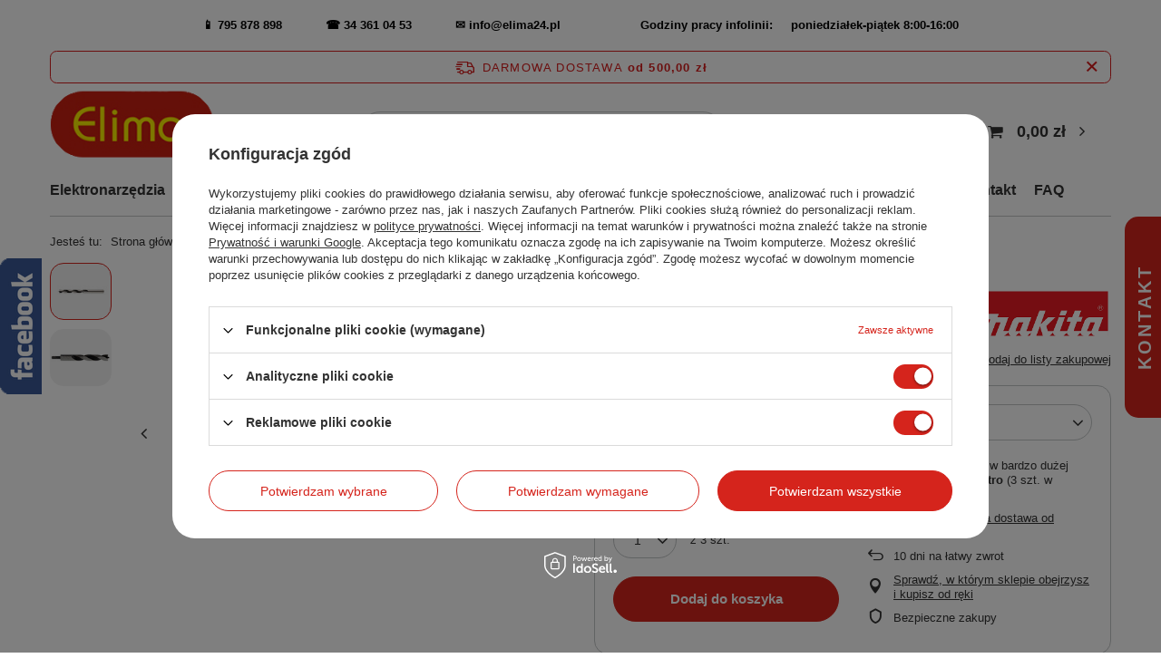

--- FILE ---
content_type: text/html; charset=utf-8
request_url: https://www.elima24.pl/ajax/projector.php?action=get&product=1840&size=uniw&get=sizeavailability,sizedelivery,sizeprices
body_size: 382
content:
{"sizeavailability":{"delivery_days":"1","delivery_date":"2026-01-29","days":"1","sum":"3","visible":"y","status_description":"Produkt dost\u0119pny w bardzo du\u017cej ilo\u015bci","status_gfx":"\/data\/lang\/pol\/available_graph\/graph_1_4.png","status":"enable","minimum_stock_of_product":"1","shipping_time":{"days":"1","working_days":"1","hours":"0","minutes":"0","time":"2026-01-29 12:30","week_day":"4","week_amount":"0","today":"false"},"delay_time":{"days":"3","hours":"0","minutes":"0","time":"2026-01-31 13:40:58","week_day":"6","week_amount":"0","unknown_delivery_time":"false"}},"sizedelivery":{"undefined":"false","shipping":"18.44","shipping_formatted":"18,44 z\u0142","limitfree":"500.00","limitfree_formatted":"500,00 z\u0142","shipping_change":"18.44","shipping_change_formatted":"18,44 z\u0142","change_type":"up"},"sizeprices":{"value":"9.00","price_formatted":"9,00 z\u0142","price_net":"7.32","price_net_formatted":"7,32 z\u0142","vat":"23","worth":"9.00","worth_net":"7.32","worth_formatted":"9,00 z\u0142","worth_net_formatted":"7,32 z\u0142","srp":"9.00","srp_formatted":"9,00 z\u0142","srp_net":"7.32","srp_net_formatted":"7,32 z\u0142","basket_enable":"y","special_offer":"false","rebate_code_active":"n","priceformula_error":"false"}}

--- FILE ---
content_type: text/html; charset=utf-8
request_url: https://www.google.com/recaptcha/api2/anchor?ar=1&k=6LfY2KIUAAAAAHkCraLngqQvNxpJ31dsVuFsapft&co=aHR0cHM6Ly93d3cuZWxpbWEyNC5wbDo0NDM.&hl=en&v=N67nZn4AqZkNcbeMu4prBgzg&size=invisible&badge=bottomright&anchor-ms=20000&execute-ms=30000&cb=yonfal5b0jhp
body_size: 48891
content:
<!DOCTYPE HTML><html dir="ltr" lang="en"><head><meta http-equiv="Content-Type" content="text/html; charset=UTF-8">
<meta http-equiv="X-UA-Compatible" content="IE=edge">
<title>reCAPTCHA</title>
<style type="text/css">
/* cyrillic-ext */
@font-face {
  font-family: 'Roboto';
  font-style: normal;
  font-weight: 400;
  font-stretch: 100%;
  src: url(//fonts.gstatic.com/s/roboto/v48/KFO7CnqEu92Fr1ME7kSn66aGLdTylUAMa3GUBHMdazTgWw.woff2) format('woff2');
  unicode-range: U+0460-052F, U+1C80-1C8A, U+20B4, U+2DE0-2DFF, U+A640-A69F, U+FE2E-FE2F;
}
/* cyrillic */
@font-face {
  font-family: 'Roboto';
  font-style: normal;
  font-weight: 400;
  font-stretch: 100%;
  src: url(//fonts.gstatic.com/s/roboto/v48/KFO7CnqEu92Fr1ME7kSn66aGLdTylUAMa3iUBHMdazTgWw.woff2) format('woff2');
  unicode-range: U+0301, U+0400-045F, U+0490-0491, U+04B0-04B1, U+2116;
}
/* greek-ext */
@font-face {
  font-family: 'Roboto';
  font-style: normal;
  font-weight: 400;
  font-stretch: 100%;
  src: url(//fonts.gstatic.com/s/roboto/v48/KFO7CnqEu92Fr1ME7kSn66aGLdTylUAMa3CUBHMdazTgWw.woff2) format('woff2');
  unicode-range: U+1F00-1FFF;
}
/* greek */
@font-face {
  font-family: 'Roboto';
  font-style: normal;
  font-weight: 400;
  font-stretch: 100%;
  src: url(//fonts.gstatic.com/s/roboto/v48/KFO7CnqEu92Fr1ME7kSn66aGLdTylUAMa3-UBHMdazTgWw.woff2) format('woff2');
  unicode-range: U+0370-0377, U+037A-037F, U+0384-038A, U+038C, U+038E-03A1, U+03A3-03FF;
}
/* math */
@font-face {
  font-family: 'Roboto';
  font-style: normal;
  font-weight: 400;
  font-stretch: 100%;
  src: url(//fonts.gstatic.com/s/roboto/v48/KFO7CnqEu92Fr1ME7kSn66aGLdTylUAMawCUBHMdazTgWw.woff2) format('woff2');
  unicode-range: U+0302-0303, U+0305, U+0307-0308, U+0310, U+0312, U+0315, U+031A, U+0326-0327, U+032C, U+032F-0330, U+0332-0333, U+0338, U+033A, U+0346, U+034D, U+0391-03A1, U+03A3-03A9, U+03B1-03C9, U+03D1, U+03D5-03D6, U+03F0-03F1, U+03F4-03F5, U+2016-2017, U+2034-2038, U+203C, U+2040, U+2043, U+2047, U+2050, U+2057, U+205F, U+2070-2071, U+2074-208E, U+2090-209C, U+20D0-20DC, U+20E1, U+20E5-20EF, U+2100-2112, U+2114-2115, U+2117-2121, U+2123-214F, U+2190, U+2192, U+2194-21AE, U+21B0-21E5, U+21F1-21F2, U+21F4-2211, U+2213-2214, U+2216-22FF, U+2308-230B, U+2310, U+2319, U+231C-2321, U+2336-237A, U+237C, U+2395, U+239B-23B7, U+23D0, U+23DC-23E1, U+2474-2475, U+25AF, U+25B3, U+25B7, U+25BD, U+25C1, U+25CA, U+25CC, U+25FB, U+266D-266F, U+27C0-27FF, U+2900-2AFF, U+2B0E-2B11, U+2B30-2B4C, U+2BFE, U+3030, U+FF5B, U+FF5D, U+1D400-1D7FF, U+1EE00-1EEFF;
}
/* symbols */
@font-face {
  font-family: 'Roboto';
  font-style: normal;
  font-weight: 400;
  font-stretch: 100%;
  src: url(//fonts.gstatic.com/s/roboto/v48/KFO7CnqEu92Fr1ME7kSn66aGLdTylUAMaxKUBHMdazTgWw.woff2) format('woff2');
  unicode-range: U+0001-000C, U+000E-001F, U+007F-009F, U+20DD-20E0, U+20E2-20E4, U+2150-218F, U+2190, U+2192, U+2194-2199, U+21AF, U+21E6-21F0, U+21F3, U+2218-2219, U+2299, U+22C4-22C6, U+2300-243F, U+2440-244A, U+2460-24FF, U+25A0-27BF, U+2800-28FF, U+2921-2922, U+2981, U+29BF, U+29EB, U+2B00-2BFF, U+4DC0-4DFF, U+FFF9-FFFB, U+10140-1018E, U+10190-1019C, U+101A0, U+101D0-101FD, U+102E0-102FB, U+10E60-10E7E, U+1D2C0-1D2D3, U+1D2E0-1D37F, U+1F000-1F0FF, U+1F100-1F1AD, U+1F1E6-1F1FF, U+1F30D-1F30F, U+1F315, U+1F31C, U+1F31E, U+1F320-1F32C, U+1F336, U+1F378, U+1F37D, U+1F382, U+1F393-1F39F, U+1F3A7-1F3A8, U+1F3AC-1F3AF, U+1F3C2, U+1F3C4-1F3C6, U+1F3CA-1F3CE, U+1F3D4-1F3E0, U+1F3ED, U+1F3F1-1F3F3, U+1F3F5-1F3F7, U+1F408, U+1F415, U+1F41F, U+1F426, U+1F43F, U+1F441-1F442, U+1F444, U+1F446-1F449, U+1F44C-1F44E, U+1F453, U+1F46A, U+1F47D, U+1F4A3, U+1F4B0, U+1F4B3, U+1F4B9, U+1F4BB, U+1F4BF, U+1F4C8-1F4CB, U+1F4D6, U+1F4DA, U+1F4DF, U+1F4E3-1F4E6, U+1F4EA-1F4ED, U+1F4F7, U+1F4F9-1F4FB, U+1F4FD-1F4FE, U+1F503, U+1F507-1F50B, U+1F50D, U+1F512-1F513, U+1F53E-1F54A, U+1F54F-1F5FA, U+1F610, U+1F650-1F67F, U+1F687, U+1F68D, U+1F691, U+1F694, U+1F698, U+1F6AD, U+1F6B2, U+1F6B9-1F6BA, U+1F6BC, U+1F6C6-1F6CF, U+1F6D3-1F6D7, U+1F6E0-1F6EA, U+1F6F0-1F6F3, U+1F6F7-1F6FC, U+1F700-1F7FF, U+1F800-1F80B, U+1F810-1F847, U+1F850-1F859, U+1F860-1F887, U+1F890-1F8AD, U+1F8B0-1F8BB, U+1F8C0-1F8C1, U+1F900-1F90B, U+1F93B, U+1F946, U+1F984, U+1F996, U+1F9E9, U+1FA00-1FA6F, U+1FA70-1FA7C, U+1FA80-1FA89, U+1FA8F-1FAC6, U+1FACE-1FADC, U+1FADF-1FAE9, U+1FAF0-1FAF8, U+1FB00-1FBFF;
}
/* vietnamese */
@font-face {
  font-family: 'Roboto';
  font-style: normal;
  font-weight: 400;
  font-stretch: 100%;
  src: url(//fonts.gstatic.com/s/roboto/v48/KFO7CnqEu92Fr1ME7kSn66aGLdTylUAMa3OUBHMdazTgWw.woff2) format('woff2');
  unicode-range: U+0102-0103, U+0110-0111, U+0128-0129, U+0168-0169, U+01A0-01A1, U+01AF-01B0, U+0300-0301, U+0303-0304, U+0308-0309, U+0323, U+0329, U+1EA0-1EF9, U+20AB;
}
/* latin-ext */
@font-face {
  font-family: 'Roboto';
  font-style: normal;
  font-weight: 400;
  font-stretch: 100%;
  src: url(//fonts.gstatic.com/s/roboto/v48/KFO7CnqEu92Fr1ME7kSn66aGLdTylUAMa3KUBHMdazTgWw.woff2) format('woff2');
  unicode-range: U+0100-02BA, U+02BD-02C5, U+02C7-02CC, U+02CE-02D7, U+02DD-02FF, U+0304, U+0308, U+0329, U+1D00-1DBF, U+1E00-1E9F, U+1EF2-1EFF, U+2020, U+20A0-20AB, U+20AD-20C0, U+2113, U+2C60-2C7F, U+A720-A7FF;
}
/* latin */
@font-face {
  font-family: 'Roboto';
  font-style: normal;
  font-weight: 400;
  font-stretch: 100%;
  src: url(//fonts.gstatic.com/s/roboto/v48/KFO7CnqEu92Fr1ME7kSn66aGLdTylUAMa3yUBHMdazQ.woff2) format('woff2');
  unicode-range: U+0000-00FF, U+0131, U+0152-0153, U+02BB-02BC, U+02C6, U+02DA, U+02DC, U+0304, U+0308, U+0329, U+2000-206F, U+20AC, U+2122, U+2191, U+2193, U+2212, U+2215, U+FEFF, U+FFFD;
}
/* cyrillic-ext */
@font-face {
  font-family: 'Roboto';
  font-style: normal;
  font-weight: 500;
  font-stretch: 100%;
  src: url(//fonts.gstatic.com/s/roboto/v48/KFO7CnqEu92Fr1ME7kSn66aGLdTylUAMa3GUBHMdazTgWw.woff2) format('woff2');
  unicode-range: U+0460-052F, U+1C80-1C8A, U+20B4, U+2DE0-2DFF, U+A640-A69F, U+FE2E-FE2F;
}
/* cyrillic */
@font-face {
  font-family: 'Roboto';
  font-style: normal;
  font-weight: 500;
  font-stretch: 100%;
  src: url(//fonts.gstatic.com/s/roboto/v48/KFO7CnqEu92Fr1ME7kSn66aGLdTylUAMa3iUBHMdazTgWw.woff2) format('woff2');
  unicode-range: U+0301, U+0400-045F, U+0490-0491, U+04B0-04B1, U+2116;
}
/* greek-ext */
@font-face {
  font-family: 'Roboto';
  font-style: normal;
  font-weight: 500;
  font-stretch: 100%;
  src: url(//fonts.gstatic.com/s/roboto/v48/KFO7CnqEu92Fr1ME7kSn66aGLdTylUAMa3CUBHMdazTgWw.woff2) format('woff2');
  unicode-range: U+1F00-1FFF;
}
/* greek */
@font-face {
  font-family: 'Roboto';
  font-style: normal;
  font-weight: 500;
  font-stretch: 100%;
  src: url(//fonts.gstatic.com/s/roboto/v48/KFO7CnqEu92Fr1ME7kSn66aGLdTylUAMa3-UBHMdazTgWw.woff2) format('woff2');
  unicode-range: U+0370-0377, U+037A-037F, U+0384-038A, U+038C, U+038E-03A1, U+03A3-03FF;
}
/* math */
@font-face {
  font-family: 'Roboto';
  font-style: normal;
  font-weight: 500;
  font-stretch: 100%;
  src: url(//fonts.gstatic.com/s/roboto/v48/KFO7CnqEu92Fr1ME7kSn66aGLdTylUAMawCUBHMdazTgWw.woff2) format('woff2');
  unicode-range: U+0302-0303, U+0305, U+0307-0308, U+0310, U+0312, U+0315, U+031A, U+0326-0327, U+032C, U+032F-0330, U+0332-0333, U+0338, U+033A, U+0346, U+034D, U+0391-03A1, U+03A3-03A9, U+03B1-03C9, U+03D1, U+03D5-03D6, U+03F0-03F1, U+03F4-03F5, U+2016-2017, U+2034-2038, U+203C, U+2040, U+2043, U+2047, U+2050, U+2057, U+205F, U+2070-2071, U+2074-208E, U+2090-209C, U+20D0-20DC, U+20E1, U+20E5-20EF, U+2100-2112, U+2114-2115, U+2117-2121, U+2123-214F, U+2190, U+2192, U+2194-21AE, U+21B0-21E5, U+21F1-21F2, U+21F4-2211, U+2213-2214, U+2216-22FF, U+2308-230B, U+2310, U+2319, U+231C-2321, U+2336-237A, U+237C, U+2395, U+239B-23B7, U+23D0, U+23DC-23E1, U+2474-2475, U+25AF, U+25B3, U+25B7, U+25BD, U+25C1, U+25CA, U+25CC, U+25FB, U+266D-266F, U+27C0-27FF, U+2900-2AFF, U+2B0E-2B11, U+2B30-2B4C, U+2BFE, U+3030, U+FF5B, U+FF5D, U+1D400-1D7FF, U+1EE00-1EEFF;
}
/* symbols */
@font-face {
  font-family: 'Roboto';
  font-style: normal;
  font-weight: 500;
  font-stretch: 100%;
  src: url(//fonts.gstatic.com/s/roboto/v48/KFO7CnqEu92Fr1ME7kSn66aGLdTylUAMaxKUBHMdazTgWw.woff2) format('woff2');
  unicode-range: U+0001-000C, U+000E-001F, U+007F-009F, U+20DD-20E0, U+20E2-20E4, U+2150-218F, U+2190, U+2192, U+2194-2199, U+21AF, U+21E6-21F0, U+21F3, U+2218-2219, U+2299, U+22C4-22C6, U+2300-243F, U+2440-244A, U+2460-24FF, U+25A0-27BF, U+2800-28FF, U+2921-2922, U+2981, U+29BF, U+29EB, U+2B00-2BFF, U+4DC0-4DFF, U+FFF9-FFFB, U+10140-1018E, U+10190-1019C, U+101A0, U+101D0-101FD, U+102E0-102FB, U+10E60-10E7E, U+1D2C0-1D2D3, U+1D2E0-1D37F, U+1F000-1F0FF, U+1F100-1F1AD, U+1F1E6-1F1FF, U+1F30D-1F30F, U+1F315, U+1F31C, U+1F31E, U+1F320-1F32C, U+1F336, U+1F378, U+1F37D, U+1F382, U+1F393-1F39F, U+1F3A7-1F3A8, U+1F3AC-1F3AF, U+1F3C2, U+1F3C4-1F3C6, U+1F3CA-1F3CE, U+1F3D4-1F3E0, U+1F3ED, U+1F3F1-1F3F3, U+1F3F5-1F3F7, U+1F408, U+1F415, U+1F41F, U+1F426, U+1F43F, U+1F441-1F442, U+1F444, U+1F446-1F449, U+1F44C-1F44E, U+1F453, U+1F46A, U+1F47D, U+1F4A3, U+1F4B0, U+1F4B3, U+1F4B9, U+1F4BB, U+1F4BF, U+1F4C8-1F4CB, U+1F4D6, U+1F4DA, U+1F4DF, U+1F4E3-1F4E6, U+1F4EA-1F4ED, U+1F4F7, U+1F4F9-1F4FB, U+1F4FD-1F4FE, U+1F503, U+1F507-1F50B, U+1F50D, U+1F512-1F513, U+1F53E-1F54A, U+1F54F-1F5FA, U+1F610, U+1F650-1F67F, U+1F687, U+1F68D, U+1F691, U+1F694, U+1F698, U+1F6AD, U+1F6B2, U+1F6B9-1F6BA, U+1F6BC, U+1F6C6-1F6CF, U+1F6D3-1F6D7, U+1F6E0-1F6EA, U+1F6F0-1F6F3, U+1F6F7-1F6FC, U+1F700-1F7FF, U+1F800-1F80B, U+1F810-1F847, U+1F850-1F859, U+1F860-1F887, U+1F890-1F8AD, U+1F8B0-1F8BB, U+1F8C0-1F8C1, U+1F900-1F90B, U+1F93B, U+1F946, U+1F984, U+1F996, U+1F9E9, U+1FA00-1FA6F, U+1FA70-1FA7C, U+1FA80-1FA89, U+1FA8F-1FAC6, U+1FACE-1FADC, U+1FADF-1FAE9, U+1FAF0-1FAF8, U+1FB00-1FBFF;
}
/* vietnamese */
@font-face {
  font-family: 'Roboto';
  font-style: normal;
  font-weight: 500;
  font-stretch: 100%;
  src: url(//fonts.gstatic.com/s/roboto/v48/KFO7CnqEu92Fr1ME7kSn66aGLdTylUAMa3OUBHMdazTgWw.woff2) format('woff2');
  unicode-range: U+0102-0103, U+0110-0111, U+0128-0129, U+0168-0169, U+01A0-01A1, U+01AF-01B0, U+0300-0301, U+0303-0304, U+0308-0309, U+0323, U+0329, U+1EA0-1EF9, U+20AB;
}
/* latin-ext */
@font-face {
  font-family: 'Roboto';
  font-style: normal;
  font-weight: 500;
  font-stretch: 100%;
  src: url(//fonts.gstatic.com/s/roboto/v48/KFO7CnqEu92Fr1ME7kSn66aGLdTylUAMa3KUBHMdazTgWw.woff2) format('woff2');
  unicode-range: U+0100-02BA, U+02BD-02C5, U+02C7-02CC, U+02CE-02D7, U+02DD-02FF, U+0304, U+0308, U+0329, U+1D00-1DBF, U+1E00-1E9F, U+1EF2-1EFF, U+2020, U+20A0-20AB, U+20AD-20C0, U+2113, U+2C60-2C7F, U+A720-A7FF;
}
/* latin */
@font-face {
  font-family: 'Roboto';
  font-style: normal;
  font-weight: 500;
  font-stretch: 100%;
  src: url(//fonts.gstatic.com/s/roboto/v48/KFO7CnqEu92Fr1ME7kSn66aGLdTylUAMa3yUBHMdazQ.woff2) format('woff2');
  unicode-range: U+0000-00FF, U+0131, U+0152-0153, U+02BB-02BC, U+02C6, U+02DA, U+02DC, U+0304, U+0308, U+0329, U+2000-206F, U+20AC, U+2122, U+2191, U+2193, U+2212, U+2215, U+FEFF, U+FFFD;
}
/* cyrillic-ext */
@font-face {
  font-family: 'Roboto';
  font-style: normal;
  font-weight: 900;
  font-stretch: 100%;
  src: url(//fonts.gstatic.com/s/roboto/v48/KFO7CnqEu92Fr1ME7kSn66aGLdTylUAMa3GUBHMdazTgWw.woff2) format('woff2');
  unicode-range: U+0460-052F, U+1C80-1C8A, U+20B4, U+2DE0-2DFF, U+A640-A69F, U+FE2E-FE2F;
}
/* cyrillic */
@font-face {
  font-family: 'Roboto';
  font-style: normal;
  font-weight: 900;
  font-stretch: 100%;
  src: url(//fonts.gstatic.com/s/roboto/v48/KFO7CnqEu92Fr1ME7kSn66aGLdTylUAMa3iUBHMdazTgWw.woff2) format('woff2');
  unicode-range: U+0301, U+0400-045F, U+0490-0491, U+04B0-04B1, U+2116;
}
/* greek-ext */
@font-face {
  font-family: 'Roboto';
  font-style: normal;
  font-weight: 900;
  font-stretch: 100%;
  src: url(//fonts.gstatic.com/s/roboto/v48/KFO7CnqEu92Fr1ME7kSn66aGLdTylUAMa3CUBHMdazTgWw.woff2) format('woff2');
  unicode-range: U+1F00-1FFF;
}
/* greek */
@font-face {
  font-family: 'Roboto';
  font-style: normal;
  font-weight: 900;
  font-stretch: 100%;
  src: url(//fonts.gstatic.com/s/roboto/v48/KFO7CnqEu92Fr1ME7kSn66aGLdTylUAMa3-UBHMdazTgWw.woff2) format('woff2');
  unicode-range: U+0370-0377, U+037A-037F, U+0384-038A, U+038C, U+038E-03A1, U+03A3-03FF;
}
/* math */
@font-face {
  font-family: 'Roboto';
  font-style: normal;
  font-weight: 900;
  font-stretch: 100%;
  src: url(//fonts.gstatic.com/s/roboto/v48/KFO7CnqEu92Fr1ME7kSn66aGLdTylUAMawCUBHMdazTgWw.woff2) format('woff2');
  unicode-range: U+0302-0303, U+0305, U+0307-0308, U+0310, U+0312, U+0315, U+031A, U+0326-0327, U+032C, U+032F-0330, U+0332-0333, U+0338, U+033A, U+0346, U+034D, U+0391-03A1, U+03A3-03A9, U+03B1-03C9, U+03D1, U+03D5-03D6, U+03F0-03F1, U+03F4-03F5, U+2016-2017, U+2034-2038, U+203C, U+2040, U+2043, U+2047, U+2050, U+2057, U+205F, U+2070-2071, U+2074-208E, U+2090-209C, U+20D0-20DC, U+20E1, U+20E5-20EF, U+2100-2112, U+2114-2115, U+2117-2121, U+2123-214F, U+2190, U+2192, U+2194-21AE, U+21B0-21E5, U+21F1-21F2, U+21F4-2211, U+2213-2214, U+2216-22FF, U+2308-230B, U+2310, U+2319, U+231C-2321, U+2336-237A, U+237C, U+2395, U+239B-23B7, U+23D0, U+23DC-23E1, U+2474-2475, U+25AF, U+25B3, U+25B7, U+25BD, U+25C1, U+25CA, U+25CC, U+25FB, U+266D-266F, U+27C0-27FF, U+2900-2AFF, U+2B0E-2B11, U+2B30-2B4C, U+2BFE, U+3030, U+FF5B, U+FF5D, U+1D400-1D7FF, U+1EE00-1EEFF;
}
/* symbols */
@font-face {
  font-family: 'Roboto';
  font-style: normal;
  font-weight: 900;
  font-stretch: 100%;
  src: url(//fonts.gstatic.com/s/roboto/v48/KFO7CnqEu92Fr1ME7kSn66aGLdTylUAMaxKUBHMdazTgWw.woff2) format('woff2');
  unicode-range: U+0001-000C, U+000E-001F, U+007F-009F, U+20DD-20E0, U+20E2-20E4, U+2150-218F, U+2190, U+2192, U+2194-2199, U+21AF, U+21E6-21F0, U+21F3, U+2218-2219, U+2299, U+22C4-22C6, U+2300-243F, U+2440-244A, U+2460-24FF, U+25A0-27BF, U+2800-28FF, U+2921-2922, U+2981, U+29BF, U+29EB, U+2B00-2BFF, U+4DC0-4DFF, U+FFF9-FFFB, U+10140-1018E, U+10190-1019C, U+101A0, U+101D0-101FD, U+102E0-102FB, U+10E60-10E7E, U+1D2C0-1D2D3, U+1D2E0-1D37F, U+1F000-1F0FF, U+1F100-1F1AD, U+1F1E6-1F1FF, U+1F30D-1F30F, U+1F315, U+1F31C, U+1F31E, U+1F320-1F32C, U+1F336, U+1F378, U+1F37D, U+1F382, U+1F393-1F39F, U+1F3A7-1F3A8, U+1F3AC-1F3AF, U+1F3C2, U+1F3C4-1F3C6, U+1F3CA-1F3CE, U+1F3D4-1F3E0, U+1F3ED, U+1F3F1-1F3F3, U+1F3F5-1F3F7, U+1F408, U+1F415, U+1F41F, U+1F426, U+1F43F, U+1F441-1F442, U+1F444, U+1F446-1F449, U+1F44C-1F44E, U+1F453, U+1F46A, U+1F47D, U+1F4A3, U+1F4B0, U+1F4B3, U+1F4B9, U+1F4BB, U+1F4BF, U+1F4C8-1F4CB, U+1F4D6, U+1F4DA, U+1F4DF, U+1F4E3-1F4E6, U+1F4EA-1F4ED, U+1F4F7, U+1F4F9-1F4FB, U+1F4FD-1F4FE, U+1F503, U+1F507-1F50B, U+1F50D, U+1F512-1F513, U+1F53E-1F54A, U+1F54F-1F5FA, U+1F610, U+1F650-1F67F, U+1F687, U+1F68D, U+1F691, U+1F694, U+1F698, U+1F6AD, U+1F6B2, U+1F6B9-1F6BA, U+1F6BC, U+1F6C6-1F6CF, U+1F6D3-1F6D7, U+1F6E0-1F6EA, U+1F6F0-1F6F3, U+1F6F7-1F6FC, U+1F700-1F7FF, U+1F800-1F80B, U+1F810-1F847, U+1F850-1F859, U+1F860-1F887, U+1F890-1F8AD, U+1F8B0-1F8BB, U+1F8C0-1F8C1, U+1F900-1F90B, U+1F93B, U+1F946, U+1F984, U+1F996, U+1F9E9, U+1FA00-1FA6F, U+1FA70-1FA7C, U+1FA80-1FA89, U+1FA8F-1FAC6, U+1FACE-1FADC, U+1FADF-1FAE9, U+1FAF0-1FAF8, U+1FB00-1FBFF;
}
/* vietnamese */
@font-face {
  font-family: 'Roboto';
  font-style: normal;
  font-weight: 900;
  font-stretch: 100%;
  src: url(//fonts.gstatic.com/s/roboto/v48/KFO7CnqEu92Fr1ME7kSn66aGLdTylUAMa3OUBHMdazTgWw.woff2) format('woff2');
  unicode-range: U+0102-0103, U+0110-0111, U+0128-0129, U+0168-0169, U+01A0-01A1, U+01AF-01B0, U+0300-0301, U+0303-0304, U+0308-0309, U+0323, U+0329, U+1EA0-1EF9, U+20AB;
}
/* latin-ext */
@font-face {
  font-family: 'Roboto';
  font-style: normal;
  font-weight: 900;
  font-stretch: 100%;
  src: url(//fonts.gstatic.com/s/roboto/v48/KFO7CnqEu92Fr1ME7kSn66aGLdTylUAMa3KUBHMdazTgWw.woff2) format('woff2');
  unicode-range: U+0100-02BA, U+02BD-02C5, U+02C7-02CC, U+02CE-02D7, U+02DD-02FF, U+0304, U+0308, U+0329, U+1D00-1DBF, U+1E00-1E9F, U+1EF2-1EFF, U+2020, U+20A0-20AB, U+20AD-20C0, U+2113, U+2C60-2C7F, U+A720-A7FF;
}
/* latin */
@font-face {
  font-family: 'Roboto';
  font-style: normal;
  font-weight: 900;
  font-stretch: 100%;
  src: url(//fonts.gstatic.com/s/roboto/v48/KFO7CnqEu92Fr1ME7kSn66aGLdTylUAMa3yUBHMdazQ.woff2) format('woff2');
  unicode-range: U+0000-00FF, U+0131, U+0152-0153, U+02BB-02BC, U+02C6, U+02DA, U+02DC, U+0304, U+0308, U+0329, U+2000-206F, U+20AC, U+2122, U+2191, U+2193, U+2212, U+2215, U+FEFF, U+FFFD;
}

</style>
<link rel="stylesheet" type="text/css" href="https://www.gstatic.com/recaptcha/releases/N67nZn4AqZkNcbeMu4prBgzg/styles__ltr.css">
<script nonce="THIj9yvTIUiHLbzNBOs5kw" type="text/javascript">window['__recaptcha_api'] = 'https://www.google.com/recaptcha/api2/';</script>
<script type="text/javascript" src="https://www.gstatic.com/recaptcha/releases/N67nZn4AqZkNcbeMu4prBgzg/recaptcha__en.js" nonce="THIj9yvTIUiHLbzNBOs5kw">
      
    </script></head>
<body><div id="rc-anchor-alert" class="rc-anchor-alert"></div>
<input type="hidden" id="recaptcha-token" value="[base64]">
<script type="text/javascript" nonce="THIj9yvTIUiHLbzNBOs5kw">
      recaptcha.anchor.Main.init("[\x22ainput\x22,[\x22bgdata\x22,\x22\x22,\[base64]/[base64]/[base64]/[base64]/[base64]/[base64]/KGcoTywyNTMsTy5PKSxVRyhPLEMpKTpnKE8sMjUzLEMpLE8pKSxsKSksTykpfSxieT1mdW5jdGlvbihDLE8sdSxsKXtmb3IobD0odT1SKEMpLDApO08+MDtPLS0pbD1sPDw4fFooQyk7ZyhDLHUsbCl9LFVHPWZ1bmN0aW9uKEMsTyl7Qy5pLmxlbmd0aD4xMDQ/[base64]/[base64]/[base64]/[base64]/[base64]/[base64]/[base64]\\u003d\x22,\[base64]\x22,\[base64]/ChmfDtG0KVMOGZcKJwoc+wqvCmsODw5fCoMObw5s4LMKewqlDE8KDw7HCp3nCmsOOwrPCpFRSw6PCiU7CqSTCpcOCYSnDoHhew6HCuwsiw4/[base64]/w7HDkQPDr8OcwoTDgXlgV8OYwrI9EcKowq3CoGR5L3vDo0YYw5PDgMKZw7cRRDzCtjVmw7fCtXMZKHvDuHlndsOWwrlrKcOycyR4w6/CqsKmw5nDqcO4w7fDrFjDicOBwpPCqFLDn8OCw5fCnsK1w5RYCDfDoMK0w6HDhcOjIg80N1TDj8ONw5kwb8OkQ8OUw6hFX8Kjw4NswrvCtcOnw5/DpMKMwonCjUTDjT3Cp33DqMOmXcKfbsOyesOKwpfDg8OHJGvCtk1Rwr06wpwrw47Cg8KXwppNwqDCoUslbnQZwq0vw4LDjT/Cpk91wpHCoAtBEULDnldIwrTCuT/Dm8O1T1lyA8O1w57Cv8Kjw7INIMKaw6bCrzXCoSvDmU4nw7ZnaUIqw7trwrALw6IHCsK+TQXDk8ORfx/[base64]/ZWnCjn0ew4EXw5/DscO7JGzDgcOqWkbDoMKOwqzCsMOtw4LCo8KdXMOtAkfDn8KwD8KjwoAdRgHDmcOXwr8+dsKEwofDhRYwfsO+dMK2woXCssKbNSHCs8K6EcKkw7HDnjTCtAfDv8OtAx4WwpTDnMOPaAE/w59lwp8nDsOKwpNILMKBwq3DvSvCiQYHAcKKw4TChz9Hw6rCoD9rw7Nhw7A8w6MjNlLDoQvCgUrDvsOJe8O5HcKsw5/Cm8KjwoUqwofDo8KoCcOZw6F1w4dccDULLD4AwoHCjcKgOBnDscKKUsO3IsKqPlzChsOHwp3Dr0QcXiHDpcK8ZMO4w5YOUzbDhmpDw4LDlR7ClnHDoMOEQcO2RHbDij3DqELDq8Onw6/CmcOGwrbDnBEBw53DhcKzGMOow7dMU8KhesKew5gcRMKAwr9MZMKqw4vCvw8XKkXCp8ODVTVuw7NMw4bCqcKXBcK7woBGw5TCk8OWIWgEFMKqPcOKwq7Cm3/CnsKtw4TCssOBCsKEw4bDmcK2ETfCh8KRI8O2wqMdIgIBNsO/[base64]/CsRLCpzRbCsOIGyjDpBHDsmXDvMKNUcKgWmjDmcOQN3UFf8KTe3jCtcKwfsOSW8OWwoN+RCjDpsKkAsOsP8OvwrDDh8KdwrzCqzXCn0MtCsObVVXDjsKKwpUmwqXCg8Knwo/[base64]/[base64]/CnR3DnHnDvMKKw71iKcO0MsKPwrh/e1jCt1kIQcOWwowBwozDpULDj2LDj8OfwrnDlWLClMKJw6nDgcK0Z3RnCsKFwrnClcOkZnHDsE/ClcKvRmTCv8K3fMO0wpnDhVnDq8OYw4XCkTUvw6ovw7XCqsOmwpvClkd+Vg/DvHPDjsKDIsKBHgpEOwoRU8K8wpNmwpbCiGMTw69/wp8cLnsmw6I+E1jCrCbDhEN7wqt6wqPCvsKLXMKVNSgiwrnCi8OyFSF6woYOwqtHWyLCrMODw6UoHMKlwq3Ck2dYDcO4w6/[base64]/SSdsZMORJz/CksKrICExw4Y5XGV5wqnCh8Olw5zDgsOSQD1jw6EXwpEDw4fCgHIVwppdwr/Dv8O7bMKRw77Csl3CscK1NzsiWsOSwozCnn4hOjjDtHrCrgd2w4bCh8KEYEnDogMrDcO6w73DvU/Dh8KDwrxAwqNeCUU1LU9ew43CscKWwrNdQ2nDkhHDjMOMw4zDiSHDlMOlJTrDl8KdZsOeYcOtw7/[base64]/[base64]/DkG/DogPDsMOuTcO7REYyVcOxwppKS8KtBcOTwpwoHMKbwpLDo8KcwqYDa3wEVik9w5HDphMYAcKgW0jCjcOkeUzDhQnCqcOgw7B6w7bCksK4wq8BKsK0w5kkw43CsFrDssKGwoJRV8KYPzrDlcKWQkdGw7pTS1fClcKNwrLDi8KPwrE8L8O7Djkjwro/wo4ywoXDrkQebsKiw7DDqsK8w6DDn8KUwp/CtSwSwrnChcO+w7R9E8OmwqBXw6rDhnTCssKXworDrlkyw6JDwr/Cng3ClMKlw7deU8Khw6DDmsOpKDHCiSIcwpbCkFQAfcOAwp9FdkvDqsOCQyTCj8KlZsOTGcKVF8KKfynCuMOhw5zDjMKvw6bCtHNaw75Fwo5qwrUTEsK2w70xNUfCq8OaeT3Cvx06eh0wShPDkcKGw53DpcO4wp7Chm/[base64]/CcOewpJEHGMVPsOiwp/DsgTDmgkfwqcFw5HCqsK+w49mSWvCvmpuw64OwrfDv8KEZ0J1wpHCgWw8KEUMwp3DrsKka8KIw6bDrMOzw7fDn8Kswrt8wp8dbhgiVMOYwp3DkzMRw6rDrMKzQ8KXwprDi8KSwpfCtsOIwr7Dj8KJwo7CljDDtE7Cs8OWwqNxe8OuwrQAHFrDlSwtOT/DusOsFsK2bMOKw5rDrw1KZMKfPWzCk8KYTcOlwqNPwrl8wpNVFcKrwqRLW8OpVC9Jwrtfw5HCoCLDiW8RLl/CvznDqT9jw48RwqvCoycMw7/[base64]/Cp8KzRUcSwpTCgMKPWwLDnGcFwrrCmsKPw5LDig48wpY0XW7CiMOBwrNYwr1UwqogwqjDhxfDisOQdATDpmwANhvDpcOQw5vCosK2Zgh/w7fDisORwqZnw5M7w7NcNhvDrU3DlMKgwoHDi8K2w5oGw5rCsGHCrC1vw5vCmsOWcll7woMYw6jCij1WTMO/DsOCE8OiE8OmwqfDmSPDsMOlw63CrgksC8K/PcOsG3DDsSZLfsKccMKZwr3CilBYWRfDocKYwoXDqsKkwogxHSbDj1bCmAA6YlAhwocLKMOrw7XCrMKKwrjCrMKRwobCpMK4aMKIw6w3ccKrJjVFUEfCm8KWwod5w58uwpcDWcOzwpLDqQdpwqAEWShPwr5Qw6RFX8KoM8Kdw5vCjsKew4NxwovDncO5w6vDssKESj/Dh1rDoEkWWA1UWGnCusO7fsKxWsKmNMO4K8O3X8KvLcK3w5HCgTIFZMOCdUVYwqXCkjvDlsKqwrrCnmHDjS0Lw7oGwp3CvEUkwp7Cn8K5wq7Dj0TDn27CqTvCmUo4w4jCnVBMJsKgWRXDqMOXBcKIw5vCizoadcKKNkzCg1nCplUaw6tsw7/DsCnChUnDm0TCqHRTdMO0JsK9KcOPW1zDq8Kqwr9Pw4DCjsOEwrfCscKtwrDDncOHw6vCosOTw4A7V3xNWW3CmMKYPnVWwqBjw4IGwrDDghnChMOEf07Ct1LCq2vCvFZdUy3DkyxRTz8FwqgIw7okczLDoMO2w4bDkcOrEAosw45aGMKlw5sJw4ZVbcK/w4TCpksgw49jwqDDow5Lw6B3w7fDjSjDimPCnsO5w7nCtsK5HMObwoXDlXoLwp0ewrk6wrFdbMKGw7hwExN5GSzCkmHDqMOxwqHCtybDucOMASLDqcKXw6bCpMOxw4/ChsKHwqYVwoI0wpYTZzVTw5w+wrcNwqDDi3LChVV3Cg1fwpvDujNewqzDjsO/w4rCvy0kKsKlw6kdw6vCvsOSZsOaEibCniXCpELCnxMNwoFvwpLDqAZrQcO1V8KOKcK5w5ptZEV3bkDDl8O/ZDlywp/DhgHCszjCn8OIScOiw7EtwrRqwoolw4fCriLCiB4qZhgXcnvCnSXCpB/DoQk0HsOUwqNMw6fDlgLDkcKZwqTCs8KVYk7CqcKMwr06wrHCnMKiwrcufsKVWsKrwp3CvsOwwrFGw58ed8KXwqPDmsKBDcKaw7coF8K/[base64]/DkcOVw6cVFsOJwoAARsKowp8QAsOXJsOudsOaD8KywrvDmAXDpMKOQkJwYMO9w69/wq/[base64]/[base64]/[base64]/DucKPwrTDqAPDpWDCrsKLw7zDicKdYcOqHMKlwqNDKcKTwpw6wrTCocKgc8O+wofDiUtQwqLDtjIGw79qwrnCogs0wqjDj8KRw7Z8FMOtccOZdgnCsAJ3eGENMMOvfsO5w5QkIwvDrTDCjFPDm8OCwqDDsFs6w5vDh3/CmkTCv8KVQMK4eMKuw6fCpsOod8KiwpnCm8KhE8OFw6t3woAgX8KANMKIesK0w40yf07ClcOswqrDlUxQLmHCg8OqWsKAwod5Z8KSw7PDhsKDwrfCvcKtwo7CsyzChcKjaMKbLcKBY8OywrsvG8OMwqVYw51Ow6QlUGDDmcK0GMOUJTfDrsK0w4nCoFcNwoIgE3AHw6/DgDHCucK9w4gcwopPH3XCp8KqfMO+SzATOcOJwpnCi13DgUzCncKpW8KZw4dpw6vCmgYlwqQKwqbDpsKmX2Ydw45VTcKVEsOnE3BYwqjDhsKuYGhYw47Co1IOw7hdMMKYwr0/[base64]/[base64]/CrTMhwodsGQfDlsKtwrLDksOPBjIUU1Bww7XDn8OqPQHDnxVwwrXDuEx5w7LDv8OzR2nCmkLDsibDnj/CkcKrYsKzwrkONsKUQcOww4Yub8KKwotJBsKOw4d/[base64]/w7PDg13DiiLDmsKDd8O6HV8lw47Cj8K0wpgOTCIrwqDDpQ7CssO6WMO8wqwRaE/Dj2fDqT9UwphtXzc6w68Ow6fDpcOKQGzCr1/DvsOYdCnDnxLDo8OKw64lwovDscK3IH7DtxNpKyXDs8O8wpjDosOVwr5rV8OhQMKAwo9gMw8xf8KXwpoJw7BqPjYRLzJLXcO7w5wYeC8tWmnCoMOfIsO4wpPDk03DpsK3fzrCtE3ChXJaUsOKw6AUw6/CgMKZwppxw7Nfw7EpEmggcTsAL1zCgcK7acKhBiEkS8OQwrg/BcOVwrt/dcKsGDtUwqVLEMObwqvCvMOqZhV6wrxdw4HCuxnCqMKow4lAPjnCmMK/w6DCiXNzOcKxwrPDk0HDqcKkw5U+w55eZ0/CjMKTwo/Cs0DCicOCTcObH1QpwqDCshckThwowpNiw5jCuMO+wqTDq8K5wqvDpmXDhsKtw7QZwp4Xw5l3QcO2w4XCkB/[base64]/w6dDw4PCh8Kxw6IowpZFwrXCqsKYRCkVwo1jKcOoX8OwecKGYyTDjFIyVcO/w5zCgcOjwrcHw50twpZcwqFHwpMheVvDqAN8TyfCmcO+w482GMObwqQSw4jCmiPCvCNxw5fCtsKmwpc4w40UBsO6wpNHIUlLCcKDehDCo0fCtcKzw4J9wqk3wrPCn2vClC0oaEs0NMOpw4/Cm8OMwpseW11bwogrfTHCnW1BdWIfw4pBw4cFA8KjJcKEA03Cn8KbV8OgLMK0OXbDiwNRLkUEwplLw7EXP3p9Ck0WwrjCvMOfCMKTw4/[base64]/CpMKoRmIowpRiGsKKP2ATIsKRL8Ogw4LDi8KTw6PCvcOgIsKwUxxfw43CkMKvw41kwobDk3fCjMONwrfCgnvCtBLDhXwqwqbCsWkww7vCshHDl0ZUwrLDpkvDmsOXc3XCmcO5wo1/e8OqGHg2QcKGw7Jgw4PDpMKsw4fCjwggccO4wonDvMKUwqAnwosuXsOrKUXDp0nDpMKJwovCnMK9wotewrzDgFrClhzCosKow7ZeQklme0jCiXLCnwjCr8K/wqHCicOOAcOFWMOuwpcBOcK+wqZ+w6FwwrZ7wr5sBcO8w4PCjDvCqsKqbmgBFMKbwpTCpyJTwpplFcKNHcOydDPCnFl9LlXCrStvw5M/ecKbJcK2w4zDulvCoD7DmsKFecO+wq3CuFLCmVPCr0bCix9sH8K2wqDCqhADwoxhw6PCiGVZJVg1GkcvwoXDojTDp8O7TxzCm8OPW11WwqY/wqFawodnwr/[base64]/[base64]/CuF7CogbCssOJVcOrw5zDqClew6NTw48swrNAw6oGw7xEwqIFwpDCtgHCgQbCh0fChmxYwpZ0YsKxwoVKNzhePXQDw5RTwpUcwq3CimtBbMKjYcK6QMKGw5/DvWZNNMOPwrnDvMKSw67CkcK/w7XDh3FCwrcJDRTCtcK0w64DKcKoRE1JwpM/Z8OawoLCl2k5wqPCpyPDsMOfw7EbODDDncKjwo06QCvDtsOHH8KOaMOJw5osw4MzLA/DscO+IMOIFsOqN3zDi38zw5TCl8OlDgTChUjCl21rwqvCggk1YMOue8OzwpPClFQOw47DiAfDjULCoSfDlUnCoDvDp8K5w4oNVcKZISTDujPCk8KlccOlV3LDkW/[base64]/Dl8K7w6fDm8O/[base64]/[base64]/DgEhOwpllHlUxcwsBwqIZwq/ClVtLEcKTw5NgbcKew7fClcOpwpjDgx0KwoAGw6gCw59tSn7DtzgTB8KOwojDgUnDtUdiSmfCrMO7CMOiw6jDnk7Cglxgw6ZOworCujbDvAPCssOUPsOFwpQ/[base64]/[base64]/DiMKWUcKyUVIOaxrDv8O9HmrClCHCpFXDtU4jwp3Dv8ONccO0w5rDn8OkwrDDlVEgw5nCsR7DvjfCoxB9w4F/[base64]/d1TCpzfDscKyJcOEwrjDk0XDtDDDvQlSHMOKw6XCnW9gQFXCvsKuNcKlw7sow7h8w7rDgsK/EXgBO2ZuEsOWWcOSP8ORR8OhDgJhERpLwokdDsKoSMKhVsOTw47DscORw7kuwoXCvi4wwpsww73Di8OZQ8KnDRw6wqDDo0cZP2kfUxBuwphIcsOawpLDvAfDgArCsk0VP8OmBMKOw73CjcK8WRPCksK1XH7DhcO5McOhNQ1rEcOrwojDncKTwrvCkX/Dv8O1GMKHw7vDuMKGYsKHEMKJw6VKCnIZw4/[base64]/DoMOzwrQMdC0SwpvCnXI3JXApw6RmXMKJCcOcPiNcG8OFJ3rCn2rCpRF3FyhTfcO0w5DCk392w4ouJVkKwq4jPlrCrBbCn8OlWQJ/VsO/XsKcwo85w7XCssK+IzN/w6DCnwgtwpwCPMO+TxM5WDkqQsKmw5vDsMORwr/CucOSw6JgwpwYahjDqcKwaA/Cs21FwrI6LcOaw6vCsMKLw4bDhcKow482wpM3w7nDm8KdBMKfwoPCsXxlTEjCrsOLw5V+w7kywpcCwpvDrSY0akdBHGBqXsOgLcOnV8O3wpnDr8OSYsOlw5ZZw5Ujw7MtPTTCtBVDZwXCkU7CvMKNw7/CgV9idMOCw43CucK4RMOvw4zChEF5w7DCmTEYw4N/[base64]/wq/DvybDhcO1wojDsV5Jw5wQw77CusKYADFRM8ONMcO/esOfwo1bw7YuNnvDmXY6VsKswoEyw4PDlCHCuD3DihnCvMO2woPCu8OWXDsTWcOMw6jDocOJw5DDv8OkNz3CrVbDhsKuScKCw55PwrjCnMOawrNZw69IXCwJw7TClMOxL8OGw59swp3DlV/Cpw/CocOAw43DqcOEQ8KwwpcYwpbDpMOUwqBvwpXDpgfDrjTDl3EwwoDCnnLClBo0TcOpbsOfw5pfw7nDhsO2aMKeFUVVVsOxw7zDjsONw7vDm8K8w5rCo8OCI8KiZh/ClmbDpsOgwoHCiMO7w5DCr8KSDcOww6A2UGQwClTDt8O1FcO1wrI2w5Yjw6bDkMK+w5UJw6DDrcKKTcKAw7Bqw7IxP8KuSFrCg0jCnGJvw6/DvcKgSTrDlnMPNjHDhsOPacKIwrIBwrTCv8OAOHoNJcOPORZfE8OzCGfDhhsww5rCsUgxwoXCkEnCoGMUwroYwonDtMO4wo/[base64]/DsMKgJMKTw6keIMOjwoNSQWrDj1XClhjDrFfDrGlBw5wKQcOTwp8bw7stL2fCjMOQTcK4w7DDilXDuDN7w63DhEPDulzCisKjw7XDqxYzYH/[base64]/wrfDlsK+wofDr8OWw7IRFDvDgiR6w5YEasODw6k9CsKmWHkLwokvwqYpwq/Di0bCnynDgHnCo0krfwc3F8OkZwzCs8K5wqdaCMO3G8OAw7DDjn/[base64]/MUTDiW4LwrlrwoczPMOaWMKnwqrDuSx2EMO7HW7CusKowonCvsObwrHDnMO7w7HCqB3DlcKFZsKcwrRkw6/Cj0vDsHrDp0wqw59PU8OZVm3DnsKJw4lTDcO+OB/[base64]/[base64]/dkXDvUDCqW7ClMK1QWFywpYmw5pQw4DCsXBpw5PClsKewrEtOMOrwp3DujgQw4dwVG7CkGA4w5xKSDxUQBjDnCBYIE9Kw5RCw6Fiw5fCtsOXw63DkmfDhjJVw6/[base64]/ChlLCpcOqEsKKIVPDlC4Ow5/ColjCrG8tw7pdeQFwUgtew4R4ex9yw4vDtQxVYcOuQMK9OwJfLRrDksK0wqhGwozDvmUYwpzCqSZsL8KVTcKNS1HCtWbDtMK3HMKDwqTDosOCJMKlRMKuaCoiw6xQwoXCiiRqecOVwoYJwqjDh8K4ECjDqcOqwrlsK2LCgz5Zwq7DhAnDk8O4ecOqecOeesO/LxfDpGt8PcKobMOZwpTDg1F5L8KdwodoA1/CoMOaworDhcOGGFYwwp/[base64]/Cg1cTY3jDm8OlRT7DrMOpw4o4w5BKWMOVQjtLSsOVAR1Xwr9hwrYGw67DhcKuwrYuL2F2w7NhKcOmw5vCnW5wBEdsw5BEVCjCjMKvw5h3w7Euw5LCoMOvw6IZwqxvwqLDtsKow4/CvGfDh8KFT3JgBBl8w5cCwr41RMKJw53CkVA8Gk/DnsKtw6BrwooCVMKsw6tNdVrCjSN0w55xwpTClHLChAcxwp7DuDPCoBfCn8Oyw5I+KTcKw5FZF8KnIsKfw6XDkx3DoTXCrmzDi8Ocw6fCgsKfUsOSVsOCw55tw446UyMUOMOqLsKEwo4xYA15Ckt8VMKnFSpfVzDChMKWwp8Bw40CBwfDisO8VsOhG8KPw5TDo8K/AgpbwrDCrhZWwopHHsKGSMKlw5/CpmbDrsOvd8Kkw7B1agbCucOow4Jkw4Mww6TCh8OzY8KEbgN9acKPw43ChsObwoYdUMOXw4nCmcKHT0FKVcK2wrwAwpgjNMOWw5g7wpIsfcOGwp4zwpVaJcO9wo0Jw4zDih7Du3zCksKJw7BEwrzDjT/CjHdvTsKyw5NTwoDCq8Oqw7XCg3/CkcKEw6J6ZhzCnsOHwqbCpFPDksOYwoDDhATCrMKKRsO/ZU4+GBnDv0bCsMKXU8K+P8K4TkFwQwRuw4cCw5XCicKICcOFJsKsw4JPeQx1wq9cDzPDqjtCdnzCiiLChsKJwpfDs8O3w71rMkTDscKWw6vCqUURwrweLsK/w7/DijPDlSFoF8Okw74tEkQqQ8OYdMKHKBzDsyHCoBIYw7zCjHh+w6HDsBB0wobDr08hCChoMVTCtMK2NAFfdsKCUQogwrcLCgo7Gw9ZAiYdw7nChsO6wp3Dq0TColl1woZhw7PDv17CvMOmw6YbKhU/B8Orw4TDhHNLw5PCqsKHVFrCmsO4HcKqwogGwpbDulkLUSsEDm/Cs0RUIsOWwocnw5d6wqwzwqTCr8OFw5YrTxcoQsKCw7Z/LMKCWcOGUz3CvGpew7DClFrDh8OrcW/Dv8OHwpPCq1hhwq3Ch8KaV8KiwqLDvkhcKg/Cp8K6w6/CvsOwEjhQIz4xdsOtwpjClcK9wrjCv1nDuBrDucKaw4HDi1VpT8KrVMO2dg9sW8Onwr8Kwr8PQVHDh8KdFTRkcMOlwq3CnwNnw7xrCl06RU3Cqn3Cj8K4w4PDo8OBNjLDocKPw6TDhcKyAglFJEnCqsOufFjCsCUawrlAwrNcGW/Di8Ohw4pIBGVjW8K/wppeU8KAw4hNG1BXOz/Ds3kiAcOlwodhw5fCv1jCqcOdw5tJbsKkbVJwLVwAwoLDvcO3dsO0w5TDnht9V3LCp1MHwp1Mw7PCln1iCRFxwq/[base64]/CjR52N8K/[base64]/DmXRMTXrCrFEmw6rDjMOQJRDCjMKNQ8KrRcKlwr/[base64]/DgcKUwrN/HMK6wqHDsMOnYHgdaMKPw6fCnUkEM1I6wo/CkcKcw6ZLWhXDq8Osw5TDusOmwrjCjz8tw51dw53DlTrDs8OgQFFFJ24fwrhXf8Ktwop/XW/Ds8K+wqzDvHc/[base64]/CljzDlcKVRwvCsMOaw6IWQcOuD8O0QUTCthE2w57DijnCq8KQw7PDrsKaZ14lwqcOw4BxCsOBBsOCw5HDv30YwqXCtDpbw7/ChHTDvV4ywrIBTsO5cMKdwq0VLxHDmxAYMcKaHlrCmcKTw5YewpNDw7YQw5rDj8KWw5TColvDmFF4DMOGEH9MZETDkG5JwoXCtAnCscOuLzIPw6gSKmlfw5nCj8OIIGvCnE4jfcO+JMKFLsK+dcOawr97wqPCiSc7Y2HDgibCq3/[base64]/DohbCkFFJbMKXw54lw5cfKHx9wq4aw7TDisKQw6XDsmtEWMOfw4zCjXF1wpjDk8OQT8O1QGjDugrDjiTDtcKDbkvCp8OrMsOxw6p9fzRtUj/[base64]/[base64]/ChHlfbsOMw6zDtUjDmMOcUcOWX8KMwpNaw53Dg0XDvGxAUsKCQcOBFWdTGsKuXcO7wpkVHsKJXWbCk8KawpDDn8K6bTrCvHEyEsKKN3bCjcOow5ktw6dDDxgvfMKXfMKdw6bCvMOfw4nClMOXw5HClCTDoMK/w75ELzzCl3/ChsK4csORw4PDhmB1w5bDrjUowrPDplPDnhAgXsOBw5IBw65cw6vCuMO7w5zCqHF+ZxbDosO6OxlxYcOBw4cCCHPCtsOFwqHCoDUaw6UuRWUCwoAiw6LCv8OKwp89worCp8OPwo11woIaw51aCmvDrgQ/Hx5cw6kcWmovBcK0wqPCpDN2bkU6wqzDgcOcHwA0FgIEwrfDvcK6w5bCscOGwow+w7vDqcOtwolSdMKow4TDpMK9wobCj1A5w6jCosKbScOLLMKcw7zDlcKCc8K4UDgvfjjDl0oHw5wswqjDuXPDlyTCl8O1w5nDojXDnsOTQR3DjRVawrc+NMOXPX/Dp13CrFBIAcO/ETnCqDI3w6XCozw5woTCiw7DuVBMwoJmcAA/wqkbwr18fy7DrXdee8OEw7MuwrHDp8KeDcO8YsORw5fDlcODfDRow7vDqMKLw7Nuw6zCj3fChsOqw7kawpNKw7/DocOUw4sUZzPCnygHwo0bw4DDt8O5wps6PXZuwo5+wq/DvxTCt8K/[base64]/dsKRwo3CuX/[base64]/[base64]/DgDbCvMK7wojDo2MOOMOdwoViwoU2wpJPwqMKwqt2woYuJFxhRMK3RsKZw411ZcKpw7rDqcKUw7TDssKIHcKsBAXDpsKGeHddL8OITTvDrsO4acOUHxxICMOIAUoLwqbDhTYoTMO/w7ktw7jDgsOVwqXCs8K2w7nCizfCvHHCq8KcNC48ZSAlwpLCkkXDtEDCqQ7Cl8Kxw58SwrgOw6Zrdlx4YxjCiHoqwpAMw4QMw4bDlTTDvR/DssK2GkZqw73CvsOsw5HChSPCm8KfSMOEw78Xwrs6cB1eXMKew4HDtcOywqzChcKBJMO/SRDCsTZAwqTCvsOsF8O1woh4wqQFN8OzwoZUfVTChsO0wqEQRcK6Ox7CrcKMdS4PKEsddjvCo1lxbXbCrMKZV2wxZMKcCcKow5HDuVzDlsKfw7kRwoLCqBXDp8KBS2/[base64]/CpcOjwo7DusKvPzQBSgXDrQfDo8K5B1NdYsKJV8Klw4fDiMO+MsKHw7QjYsKJwq9nKcOQw7XDrypjw4zDmsOBEMOaw781w5NYwojCk8OeFsKIwo1Zw7bDj8OrCBXDrA1ywp7Cu8OhRAbCvjrDv8KlR8OvO1fDn8KIbcO9Cw8Vw7MDEsK/KCc4wocJRRMuwrs8wphlGMKJHMOpw51ITETDhGfCvwAqwoHDqsKrwqB5f8KOw5PDnAPDsA7CsXlDH8K0w7fCu0TChMOnP8KvC8K+w61gwpdPOWRMMlXDs8KjHCnCn8OEwovCgMK3Y2ABcsKXw78twpnCvkV7ZD5Fwrk4w6ceP0d0UsO7wr1JR2LCqmzChyE9wq/[base64]/ZMKAw70ldMOswqZBAD/CssO/w57CrEDCmcKYA8KJw6DDvmLCucKVw7s6woLDnT5kYhsIVcOuwpYBwqrCksKidsOfwqTCjcKzw73CkMOjLgIOJMKLL8KGeVtZKG3DsStswps/[base64]/w4/Ci8KsFRbCpAFVXcOcRQfCjcKHAyXDrsOVf8KSw61OwprDhxDDn3PCoB/CjmbDh0bDpMKrKxwMw5VFw6AdU8KXa8KCMRpUNDDCij/[base64]/CkMKYw7k1ZzzDmMO7ZAtSwqw1YGhjDMO5w4zDl8KkwoJGw681HinCgHMJA8KRw6xafMKjw7sdwqZQbcKQwrYcEg8Kw4Jha8Kow7xkwpfCrsKjIVXCn8KvRTktw6Ayw75HdC7CscOeDVzDrlszNzAWWhELwoF8XGfDvg/Dl8OyFihaV8OuEsKyw6ZhUjvCkyzCjCIZw5UDdmHDp8KEwpLDgQjDtcOfJcO7w7IiEDBjCQvDnh9xw6PDgcOpCyTDjcKqHRZkE8O0w7zCrsKEw53CmzfCp8O+dErChsKDw6ouwo3CuA/CpsOkJcOGw6IYLXwDwrrCmgpRSBzDiwQeTQFOwr4Jw7TCgMOkw6oQGTo+NS4dwp7DnkvCpWc1FsKtJQLDvMOdPyfDtR/DocK4Q0B3YsKfw5HDgl5vw63CmcOIRcONw7rCsMO7w4tGw7vCsMK/ZTXDuG5bwrPDqMOjw6UBOyDDssOeZcKzw7MEK8O+w47ChcOvw57ChMOtG8OlwprDoMKnQi0BRi5QJGMmwoIgVThSHmMMM8K7P8OmYmjDhcOnNzQiw5bCjh3CmMKHFMOBE8OJwp/[base64]/DqMKIMSjClcKRwrrDgsOTw4R6wrDChcOZF0g0w5vDkUDCgQvCvkkIUH43HAUSworCrsOtw6IywrvCssO9TwnDo8KNaBbCtk7DnTDDuQNBw6Irw4zCoTZuw6LCgyZQJ3jCiQQyW2rDmBEvw6DCnMOVNsOswpfCk8KdDcKoGsKjw49Xw6pKwo3Cqj/CgAs8w5jCrApUwoXCkA3DgcOkFcOuZHtAOsOmLhNCwpzCssO4w4hxYMKUYULCkw3DkBjCuMK/[base64]/DqFdGwrTCqMKla8OCBcOlw6PDrTDCrW5Bw4LDqMK3JATDvVk9aCHCtENJJCZQBVDCsnBOwrAawoMhWyRdw6lKDMKtZcKoA8OVwrvCq8KPw7zClGDCp212wrEAwq9ABBjDh0nCjxZyIMOWwr1xBUfClsKOf8K+DsOUc8K/[base64]/CoCMGw75KQMO2w7XCu8K0GBF6w7PCpmLCqiTCqMKLVRA2wp3Cq2oCw4rClRhZY23DscKfwqIlwo7CgcOxwrU4woI0IsONw7/[base64]/[base64]/DqQAkwoDDkDh/UzXDpsOjdkYAJcOvDcO3w4xsQHbCj8O2BcOEVgnDvkjCqcKiw6/Cv3pdw707wpN0worDoTHChMKXG1QOwr8UwoTDt8KZwrXCk8OIwpFpw6rDosKdw4PDkcKGwovDvTvChWYTPBwfw7bDm8KewqlBEl4aATrDoCJHMMK1wolhw4LDssKcwrTCusOGw59AwpQNJcKmwr8iwpEYfsOuwr3DmSTDiMO0worDmMO/MsKbLsOwwpRdOMKXUsOWV0LCjsKgw5jDjzbCr8KgwooUwrvCkMKOwobCqnJ/wqPDnMKYGcOWXsOqAsOWG8ONw4t8wrHCv8Ovw5jCi8ORw5nDssOLaMKWw4kiw7VBG8KQw4lxwoLDiR0gT085w49cwqp6KQd0HsO/[base64]/H8O+KcO4wpvCnsO4Nn3CqS3CsmHCmMOTwqNfO1teLcOCwo4TNMK5wpzDmcOuYh/DocORUMKSw7jCssOFQcKEFRtfACDChMK0WcKDWmpvw7/Cv3kxGsO9Khtrwq7CmsOJdUHDnMK7w5R6ZMOPVsOSw5Vvw5o6PsOyw6FNbxl4VRJXNF7CkMK2B8KCLUTDjcKSK8OFZHsbw5jChMKLQcOBUAXDncOlw7QvDsK1w5J9w5g/ez5uOcOCH0HCvyzCgMObJcOTMjPDu8OUwoZhwpwRwqjDucKEwpPDkWgYw6ctwqwGKcKJW8OdbRxXFsKIwr7Dni1pfiHDrMOiQh5FCsKiCzc9wr19V3rDh8OUN8OgBHrDu3bDrA0GHcOrw4AOCABUGWLDuMK9PlzCkcOVwrBmJ8K+wr/Cq8OSUcKXasKRwpbCn8OFwpDDhzNVw7vCjMKoHsK8V8O1YMKuIkLCrmrDqMO/N8OkNAMuwpxLwqPCp0PDnmwWB8KqSjrCgUgiwrc8EF3DqCfCqArCrmHDt8Oxw4XDhMOrwpbCkhnDkX/[base64]/DoMKZw6PDgyfDgUzCtsKMwrhUNMOZQ8O5w6bCoSnDlhZnwqPDnMKrVMOvw7zDncOCwqt0IsKuw5/DnMO8dMKww4NrN8KsNAbDpcKcw6HCo2k0w6HDpsOQXnnDsSHDs8Kow4Vsw48bDsKQw4xSfsOoXzfCrsK9FjfCumjDiSlHYMKAQknDjU/[base64]/wrvDscOywqUuw4TDrDPDtljCmMOpBGNLH8O/S8K8bRYKw5RQw5AMw5QNw60dwoLCn3fDjsO/[base64]/CmnbCuMK9VcOwV8KZwp/CrsKyw4jCp8Kyw5vCpMKXwp9ZThUBw4vDtB3CsnVBRsORd8OgwqrDisKbw40xw4HChMKDw4pYVBFgUnRsw65ew6XDvcOCY8KvKQ3Cl8KNwpbDnsOLJMO0X8OBAsKNdMK5VQjDvx/ChxbDkVPCl8OkNRPCl23DlMK6wpENwpPDkC5jwq/DqcOfWsKFZUcUQg4Lw4pGXcKgwrjDjX1bdcKIwps2w4EjFyzCiF1HKVM1BWvCm3pTfD3DmzXDvmxCw5nDmDd/[base64]/[base64]/[base64]\\u003d\x22],null,[\x22conf\x22,null,\x226LfY2KIUAAAAAHkCraLngqQvNxpJ31dsVuFsapft\x22,0,null,null,null,0,[21,125,63,73,95,87,41,43,42,83,102,105,109,121],[7059694,715],0,null,null,null,null,0,null,0,null,700,1,null,0,\[base64]/76lBhnEnQkZnOKMAhnM8xEZ\x22,0,0,null,null,1,null,0,1,null,null,null,0],\x22https://www.elima24.pl:443\x22,null,[3,1,1],null,null,null,1,3600,[\x22https://www.google.com/intl/en/policies/privacy/\x22,\x22https://www.google.com/intl/en/policies/terms/\x22],\x22H5KKSAmeuq2RgzN9GgjWkoNwgXiMs7nSbNIC8HwylIo\\u003d\x22,1,0,null,1,1769607667370,0,0,[187,103,247,46,118],null,[73,238,229,190,28],\x22RC-r86ZClWB1kYbzw\x22,null,null,null,null,null,\x220dAFcWeA4-yPyk7mVyePJkLLiFT75fB21WNjsM1ShKFxyUZPJoD9-P5jFf41o-4680nYvY_zDt_FTACCv9U5BqucXL91yjIKXTdg\x22,1769690467541]");
    </script></body></html>

--- FILE ---
content_type: image/svg+xml
request_url: https://www.elima24.pl/data/include/cms/Platnosci-bannery/210.svg?v=1673345898636
body_size: 3522
content:
<svg xmlns="http://www.w3.org/2000/svg" xmlns:xlink="http://www.w3.org/1999/xlink" width="70" height="35" viewBox="0 0 70 35"><defs><clipPath id="a"><rect width="70" height="35" rx="5" transform="translate(828 725)" fill="#fff"/></clipPath><clipPath id="b"><path d="M2.787,286.439v-2.8h1.4v-1.43h-1.4V280.46H1.019v1.746H.05v1.43h.97v3.033a1.87,1.87,0,0,0,2.111,2.06,2.808,2.808,0,0,0,1.141-.2v-1.574a1.434,1.434,0,0,1-.77.229.683.683,0,0,1-.714-.744Z" transform="translate(-0.05 -280.46)"/></clipPath><clipPath id="c"><path d="M64.9,303.43H63.13l1.939,6.38H66.7l1.055-3.919,1.055,3.919h1.625l1.94-6.38H70.66l-1.141,4.063-1.084-4.063H67.094l-1.055,4.063Z" transform="translate(-63.13 -303.43)"/></clipPath><clipPath id="d"><rect width="1.768" height="6.409"/></clipPath><clipPath id="e"><path d="M238.865,303.955l-1.312-.314c-.4-.115-.57-.257-.57-.515,0-.4.428-.6.855-.6a.934.934,0,0,1,1,.63h1.682a2.428,2.428,0,0,0-2.709-1.974,2.264,2.264,0,0,0-2.538,2.089c0,1.087.684,1.574,1.654,1.8l1.284.286c.457.115.656.258.656.544,0,.429-.371.63-.913.63a1.045,1.045,0,0,1-1.084-.715H235.1c.2,1.316,1.284,2.06,2.852,2.06,1.483,0,2.624-.772,2.624-2.089,0-.945-.6-1.575-1.711-1.832Z" transform="translate(-235.1 -301.18)"/></clipPath><clipPath id="f"><path d="M317.818,286.439v-2.8h1.4v-1.43h-1.4V280.46H316.05v1.746h-.97v1.43h.97v3.033a1.87,1.87,0,0,0,2.111,2.06,2.808,2.808,0,0,0,1.141-.2v-1.574a1.434,1.434,0,0,1-.77.229.669.669,0,0,1-.713-.744Z" transform="translate(-315.08 -280.46)"/></clipPath><clipPath id="g"><path d="M380.117,301.49a3.347,3.347,0,1,0,3.337,3.347,3.328,3.328,0,0,0-3.337-3.347Zm0,4.95a1.631,1.631,0,1,1,1.625-1.631,1.646,1.646,0,0,1-1.625,1.631Z" transform="translate(-376.78 -301.49)"/></clipPath><clipPath id="h"><path d="M198.064,270.544a.887.887,0,1,0-.884-.887.886.886,0,0,0,.884.887Z" transform="translate(-197.18 -268.77)"/></clipPath><clipPath id="i"><path d="M124.854,5.744V17.231h5.755V0H119.1V5.744Z" transform="translate(-119.1)"/></clipPath><clipPath id="j"><path d="M270.61,0a5.747,5.747,0,0,0,5.755,5.744V0Z" transform="translate(-270.61)"/></clipPath></defs><g transform="translate(-828 -725)" clip-path="url(#a)"><g transform="translate(828.24 734.445)"><g transform="translate(27.02 4.913)"><g transform="translate(0)" clip-path="url(#b)"><rect width="6.5" height="10.547" transform="translate(-1.139 -1.139)" fill="#4d0f88"/></g></g><g transform="translate(31.811 6.658)"><g clip-path="url(#c)"><rect width="11.52" height="8.659" transform="translate(-1.139 -1.139)" fill="#4d0f88"/></g></g><g transform="translate(41.993 6.658)"><g transform="translate(0 0)" clip-path="url(#d)"><rect width="4.047" height="8.687" transform="translate(-1.139 -1.139)" fill="#4d0f88"/></g></g><g transform="translate(44.873 6.487)"><g clip-path="url(#e)"><rect width="7.754" height="8.974" transform="translate(-1.139 -1.14)" fill="#4d0f88"/></g></g><g transform="translate(50.948 4.913)"><g clip-path="url(#f)"><rect width="6.5" height="10.547" transform="translate(-1.139 -1.139)" fill="#4d0f88"/></g></g><g transform="translate(55.635 6.511)"><g clip-path="url(#g)"><rect width="8.952" height="8.974" transform="translate(-1.14 -1.139)" fill="#4d0f88"/></g></g><g transform="translate(41.993 4.025)"><g clip-path="url(#h)"><rect width="4.047" height="4.052" transform="translate(-1.139 -1.139)" fill="#4d0f88"/></g></g><g transform="translate(7.212)"><g clip-path="url(#i)"><rect width="13.788" height="19.51" transform="translate(-1.139 -1.139)" fill="#4d0f88"/></g></g><g transform="translate(18.72)"><g clip-path="url(#j)"><rect width="8.033" height="8.023" transform="translate(-1.139 -1.139)" fill="#019b4d"/></g></g></g></g></svg>

--- FILE ---
content_type: image/svg+xml
request_url: https://www.elima24.pl/data/include/cms/Platnosci-bannery/179.svg?v=1673345898637
body_size: 12170
content:
<svg xmlns="http://www.w3.org/2000/svg" xmlns:xlink="http://www.w3.org/1999/xlink" width="70" height="35" viewBox="0 0 70 35"><defs><clipPath id="a"><rect width="70" height="35" rx="5" transform="translate(289 615)" fill="#fff"/></clipPath></defs><g transform="translate(-289 -615)" clip-path="url(#a)"><g transform="translate(290.045 628.41)"><path d="M8.486,8.45,8.605,8.4l2.531-1.085a1.786,1.786,0,0,1,.633-.069c.394,0,.568.174.492.56a3.565,3.565,0,0,1-.343.951l-.756,1.334a4.74,4.74,0,0,0-.452,3.167,2.871,2.871,0,0,0,3.315,2.238,7.383,7.383,0,0,0,5.014-2.954c.253-.307.481-.654.723-.983.141-.181.329-.315.51-.159a.539.539,0,0,1,.1.5c-1.338,2.484-3.022,4.566-5.871,5.376a6.772,6.772,0,0,1-4.964-.618c-.763-.38-1.5-.813-2.263-1.2A7.52,7.52,0,0,0,4.021,14.6c-.481,0-.954.069-1.446.083-.307,0-.658.036-.831-.282a.748.748,0,0,1,.213-.835c.535-.633,1.085-1.2,1.616-1.79l.1.069c-.022.116-.043.231-.069.362a1.034,1.034,0,0,0,.723,1.276h.029a2.657,2.657,0,0,0,1.609,0,6.7,6.7,0,0,0,3.76-2.444,3.3,3.3,0,0,0,.4-.723A1.171,1.171,0,0,0,9.046,8.554H8.555Zm7.057,1.912a1.311,1.311,0,0,1,1.273,1.949,2.44,2.44,0,0,1-2.531,1.374A1.269,1.269,0,0,1,13.2,12.256a1.3,1.3,0,0,1,.087-.307,2.451,2.451,0,0,1,2.256-1.587Z" transform="translate(-1.74 -7.28)" fill="#e12228"/><path d="M14.308,14.9c.69,0,.929.362.64.842A2.491,2.491,0,0,1,12.895,17c-.56.036-.788-.343-.5-.835A2.549,2.549,0,0,1,14.308,14.9Z" transform="translate(-8.491 -12.172)" fill="#1a355b"/><g transform="translate(21.292 2.175)"><path d="M63.96,17.859a1.468,1.468,0,0,1-.058.427,1.254,1.254,0,0,1-.166.362,1.233,1.233,0,0,1-.257.275,1.544,1.544,0,0,1-.336.2,2.032,2.032,0,0,1-.4.123,2.82,2.82,0,0,1-.474.043h-1.3a.264.264,0,0,1-.166-.061.239.239,0,0,1-.08-.206v-4.4a.242.242,0,0,1,.08-.21.26.26,0,0,1,.166-.058H62.08a2.621,2.621,0,0,1,.723.083,1.312,1.312,0,0,1,.47.242,1.034,1.034,0,0,1,.286.394,1.41,1.41,0,0,1,.094.524,1.251,1.251,0,0,1-.043.333,1.027,1.027,0,0,1-.123.3,1,1,0,0,1-.206.242,1.084,1.084,0,0,1-.282.174,1.15,1.15,0,0,1,.889.759A1.352,1.352,0,0,1,63.96,17.859Zm-.972-2.191a1.023,1.023,0,0,0-.051-.325.571.571,0,0,0-.155-.242.676.676,0,0,0-.275-.155,1.54,1.54,0,0,0-.452-.054h-.687v1.594h.745a1,1,0,0,0,.409-.094.694.694,0,0,0,.257-.177.723.723,0,0,0,.152-.264A1.085,1.085,0,0,0,62.987,15.668Zm.3,2.238a.983.983,0,0,0-.072-.387.723.723,0,0,0-.2-.282.915.915,0,0,0-.34-.174,1.833,1.833,0,0,0-.51-.058h-.792v1.732h.947a1.367,1.367,0,0,0,.39-.051.936.936,0,0,0,.3-.159.723.723,0,0,0,.2-.26.871.871,0,0,0,.072-.372Z" transform="translate(-60.715 -13.994)" fill="#e12228"/><path d="M74.421,21.32a.076.076,0,0,1-.033.069.22.22,0,0,1-.083.036.835.835,0,0,1-.155,0,.936.936,0,0,1-.159,0,.163.163,0,0,1-.083-.036.083.083,0,0,1-.029-.069v-.34a1.7,1.7,0,0,1-.5.362,1.363,1.363,0,0,1-.586.134,1.609,1.609,0,0,1-.488-.072,1.121,1.121,0,0,1-.362-.2.951.951,0,0,1-.239-.329,1.056,1.056,0,0,1-.087-.441,1,1,0,0,1,.119-.5.965.965,0,0,1,.34-.362,1.627,1.627,0,0,1,.539-.21,3.34,3.34,0,0,1,.723-.072h.47v-.268a1.265,1.265,0,0,0-.043-.362.568.568,0,0,0-.134-.253.535.535,0,0,0-.242-.152,1.085,1.085,0,0,0-.362-.051,1.486,1.486,0,0,0-.416.054,2.328,2.328,0,0,0-.322.119l-.231.123a.318.318,0,0,1-.141.054.083.083,0,0,1-.051,0,.116.116,0,0,1-.04-.043.174.174,0,0,1-.025-.08.477.477,0,0,1,0-.1.8.8,0,0,1,0-.148.231.231,0,0,1,.065-.1.745.745,0,0,1,.177-.116,1.656,1.656,0,0,1,.289-.123,2.35,2.35,0,0,1,.362-.09,2.039,2.039,0,0,1,.39-.036,2.01,2.01,0,0,1,.629.083.987.987,0,0,1,.416.246.886.886,0,0,1,.231.4,1.837,1.837,0,0,1,.076.557ZM73.8,19.759h-.535a2.025,2.025,0,0,0-.448.043.947.947,0,0,0-.318.13.553.553,0,0,0-.184.206.654.654,0,0,0-.058.275.553.553,0,0,0,.17.423.669.669,0,0,0,.474.159.9.9,0,0,0,.459-.126,2.01,2.01,0,0,0,.441-.383Z" transform="translate(-67.677 -16.14)" fill="#e12228"/><path d="M85.521,21.362a.087.087,0,0,1,0,.054.137.137,0,0,1-.051.033.38.38,0,0,1-.094.025h-.307a.416.416,0,0,1-.1-.025.1.1,0,0,1-.047-.033.09.09,0,0,1-.018-.054v-2a2.054,2.054,0,0,0-.043-.47,1,1,0,0,0-.134-.307.578.578,0,0,0-.228-.2.687.687,0,0,0-.318-.069.813.813,0,0,0-.474.166,2.531,2.531,0,0,0-.492.492v2.39a.09.09,0,0,1-.018.054.1.1,0,0,1-.047.033.416.416,0,0,1-.1.025h-.318a.474.474,0,0,1-.1-.025.1.1,0,0,1-.047-.033.087.087,0,0,1,0-.054v-3.42a.087.087,0,0,1,.058-.09.253.253,0,0,1,.087-.022h.278a.253.253,0,0,1,.083.029.094.094,0,0,1,.043.04.1.1,0,0,1,0,.051V18.4a2.144,2.144,0,0,1,.575-.474,1.334,1.334,0,0,1,1.157-.033,1.02,1.02,0,0,1,.362.307,1.254,1.254,0,0,1,.21.456,2.835,2.835,0,0,1,.061.625Z" transform="translate(-74.681 -16.185)" fill="#e12228"/><path d="M96.75,18.543a.09.09,0,0,1,0,.054.08.08,0,0,1-.051.036.455.455,0,0,1-.1.025h-.333a.484.484,0,0,1-.112-.018.2.2,0,0,1-.072-.036.21.21,0,0,1-.051-.061l-1.446-1.891v1.894a.087.087,0,0,1,0,.054.137.137,0,0,1-.051.033.38.38,0,0,1-.094.025h-.307a.416.416,0,0,1-.1-.025.112.112,0,0,1-.051-.033.119.119,0,0,1,0-.054V13.486a.068.068,0,0,1,.051-.094.441.441,0,0,1,.1-.022h.307a.4.4,0,0,1,.094.022.145.145,0,0,1,.051.04.087.087,0,0,1,0,.054v3.077l1.291-1.421a.339.339,0,0,1,.065-.061.3.3,0,0,1,.083-.043.474.474,0,0,1,.112-.022h.315a.56.56,0,0,1,.1,0,.123.123,0,0,1,.058.036.09.09,0,0,1,.018.054.213.213,0,0,1-.025.09.578.578,0,0,1-.083.108l-1.24,1.236,1.392,1.808a.8.8,0,0,1,.072.1A.148.148,0,0,1,96.75,18.543Z" transform="translate(-81.955 -13.37)" fill="#e12228"/><path d="M111.767,15.781a1.71,1.71,0,0,1-.123.669,1.363,1.363,0,0,1-.362.5,1.558,1.558,0,0,1-.553.325,2.415,2.415,0,0,1-.784.112h-.56v1.771a.09.09,0,0,1,0,.054.13.13,0,0,1-.054.036.4.4,0,0,1-.1.022.918.918,0,0,1-.155,0,.936.936,0,0,1-.159,0,.481.481,0,0,1-.1-.022.13.13,0,0,1-.054-.036.087.087,0,0,1,0-.054V14.624a.275.275,0,0,1,.08-.217.278.278,0,0,1,.181-.065h1.052a2.715,2.715,0,0,1,.3,0,2.5,2.5,0,0,1,.362.054,1.544,1.544,0,0,1,.409.166,1.316,1.316,0,0,1,.362.293,1.3,1.3,0,0,1,.224.4,1.616,1.616,0,0,1,.033.521Zm-.687.054a1.063,1.063,0,0,0-.112-.5.831.831,0,0,0-.278-.3.958.958,0,0,0-.343-.123,2.238,2.238,0,0,0-.362-.029h-.6v1.974h.589a1.363,1.363,0,0,0,.492-.076.9.9,0,0,0,.329-.21.886.886,0,0,0,.2-.325,1.226,1.226,0,0,0,.087-.409Z" transform="translate(-91.39 -13.988)" fill="#e12228"/><path d="M121.979,19.609a2.606,2.606,0,0,1-.112.77,1.713,1.713,0,0,1-.329.6,1.482,1.482,0,0,1-.546.4,1.927,1.927,0,0,1-.763.145,1.992,1.992,0,0,1-.723-.127,1.345,1.345,0,0,1-.521-.362,1.525,1.525,0,0,1-.311-.582,2.686,2.686,0,0,1-.1-.774,2.574,2.574,0,0,1,.108-.77,1.645,1.645,0,0,1,.329-.607,1.446,1.446,0,0,1,.546-.394,1.9,1.9,0,0,1,.763-.141,1.963,1.963,0,0,1,.723.123,1.359,1.359,0,0,1,.524.362,1.638,1.638,0,0,1,.315.582A2.672,2.672,0,0,1,121.979,19.609Zm-.651.04a2.455,2.455,0,0,0-.054-.524,1.28,1.28,0,0,0-.17-.434.839.839,0,0,0-.322-.293,1.059,1.059,0,0,0-.506-.108,1.085,1.085,0,0,0-.481.1.886.886,0,0,0-.333.278,1.229,1.229,0,0,0-.192.43,2.1,2.1,0,0,0-.065.539,2.7,2.7,0,0,0,.051.528,1.28,1.28,0,0,0,.174.43.824.824,0,0,0,.325.293,1.059,1.059,0,0,0,.506.108,1.085,1.085,0,0,0,.477-.1.871.871,0,0,0,.336-.278,1.262,1.262,0,0,0,.192-.423,2.335,2.335,0,0,0,.069-.535Z" transform="translate(-97.654 -16.178)" fill="#e12228"/><path d="M132.606,20.791a1.052,1.052,0,0,1,0,.112.424.424,0,0,1,0,.08.213.213,0,0,1-.025.058.289.289,0,0,1-.061.072.77.77,0,0,1-.159.119,1.537,1.537,0,0,1-.257.123,1.638,1.638,0,0,1-.311.09,1.808,1.808,0,0,1-.362.036,1.659,1.659,0,0,1-.651-.123A1.2,1.2,0,0,1,130.3,21a1.544,1.544,0,0,1-.293-.575,3.122,3.122,0,0,1,.022-1.656,1.659,1.659,0,0,1,.34-.593,1.287,1.287,0,0,1,.5-.362,1.721,1.721,0,0,1,.629-.112,1.808,1.808,0,0,1,.318.029,1.916,1.916,0,0,1,.286.08,1.222,1.222,0,0,1,.228.116,1.136,1.136,0,0,1,.148.108.663.663,0,0,1,.061.072.272.272,0,0,1,.029.065.45.45,0,0,1,0,.08,1.084,1.084,0,0,1,0,.116.466.466,0,0,1-.033.206c-.025.04-.051.058-.083.058a.21.21,0,0,1-.134-.061,1.6,1.6,0,0,0-.188-.137,1.493,1.493,0,0,0-.275-.141,1.106,1.106,0,0,0-.383-.061.8.8,0,0,0-.694.362,1.775,1.775,0,0,0-.239,1.009,2.34,2.34,0,0,0,.061.582,1.294,1.294,0,0,0,.184.416.723.723,0,0,0,.3.249.94.94,0,0,0,.4.08.962.962,0,0,0,.38-.069,1.468,1.468,0,0,0,.282-.148c.08-.054.148-.1.2-.148a.231.231,0,0,1,.127-.069.076.076,0,0,1,.047.018.094.094,0,0,1,.029.051.275.275,0,0,1,.022.09A.32.32,0,0,1,132.606,20.791Z" transform="translate(-104.893 -16.134)" fill="#e12228"/><path d="M141.442,21.346a.356.356,0,0,1-.025.206.108.108,0,0,1-.043.047.152.152,0,0,1-.058,0h-2.1a.166.166,0,0,1-.13-.054.246.246,0,0,1-.054-.181v-.1a.772.772,0,0,1,0-.1.112.112,0,0,1,.025-.083.6.6,0,0,1,.04-.087l.065-.108,1.511-2.35H139.2a.112.112,0,0,1-.1-.065.4.4,0,0,1-.036-.2,1.178,1.178,0,0,1,0-.119.362.362,0,0,1,.025-.083.108.108,0,0,1,.043-.047.127.127,0,0,1,.058,0h1.959a.238.238,0,0,1,.076,0,.112.112,0,0,1,.054.036.206.206,0,0,1,.036.069.314.314,0,0,1,0,.108v.119a.889.889,0,0,1,0,.1.783.783,0,0,1-.025.087.4.4,0,0,1-.04.094l-.065.112-1.5,2.346h1.6a.152.152,0,0,1,.058,0,.155.155,0,0,1,.04.043.314.314,0,0,1,.029.083A.6.6,0,0,1,141.442,21.346Z" transform="translate(-110.715 -16.339)" fill="#e12228"/><path d="M149.174,19.587a.757.757,0,0,1,0,.174.206.206,0,0,1-.047.1.329.329,0,0,1-.09.054.683.683,0,0,1-.137.043,1.135,1.135,0,0,1-.166.029,1.4,1.4,0,0,1-.174,0,1.312,1.312,0,0,1-.456-.069.774.774,0,0,1-.315-.213.864.864,0,0,1-.174-.362,1.97,1.97,0,0,1-.058-.513V16.84h-.477a.1.1,0,0,1-.09-.061.4.4,0,0,1-.036-.2.561.561,0,0,1,0-.119.228.228,0,0,1,.025-.083.087.087,0,0,1,.04-.047.119.119,0,0,1,.054,0h.474v-.824a.119.119,0,0,1,0-.051.1.1,0,0,1,.051-.04.38.38,0,0,1,.094-.025H148a.38.38,0,0,1,.094.025.145.145,0,0,1,.051.04.119.119,0,0,1,0,.051v.828h.878a.116.116,0,0,1,.051,0,.1.1,0,0,1,.04.047.173.173,0,0,1,.025.083.586.586,0,0,1,0,.119.448.448,0,0,1-.033.2.1.1,0,0,1-.09.061h-.878v1.909a1.045,1.045,0,0,0,.1.531.387.387,0,0,0,.362.181.51.51,0,0,0,.155,0,.835.835,0,0,0,.123-.036l.09-.033a.137.137,0,0,1,.069-.018h.036a.076.076,0,0,1,.029.036v.072a.55.55,0,0,1,.065.1Z" transform="translate(-115.775 -14.66)" fill="#e12228"/><path d="M157.972,19.609a2.494,2.494,0,0,1-.112.77,1.659,1.659,0,0,1-.329.6,1.482,1.482,0,0,1-.546.4,1.927,1.927,0,0,1-.763.145,1.959,1.959,0,0,1-.723-.127,1.359,1.359,0,0,1-.524-.362,1.526,1.526,0,0,1-.311-.582,2.686,2.686,0,0,1-.1-.774,2.575,2.575,0,0,1,.108-.77A1.645,1.645,0,0,1,155,18.3a1.446,1.446,0,0,1,.546-.394,1.9,1.9,0,0,1,.763-.141,1.963,1.963,0,0,1,.723.123,1.359,1.359,0,0,1,.524.362,1.583,1.583,0,0,1,.315.582A2.671,2.671,0,0,1,157.972,19.609Zm-.651.04a2.716,2.716,0,0,0-.051-.524,1.363,1.363,0,0,0-.174-.434.839.839,0,0,0-.322-.293,1.059,1.059,0,0,0-.506-.108,1.085,1.085,0,0,0-.481.1.886.886,0,0,0-.333.278,1.229,1.229,0,0,0-.192.43,2.1,2.1,0,0,0-.065.539,2.7,2.7,0,0,0,.051.528,1.28,1.28,0,0,0,.174.43.824.824,0,0,0,.325.293,1.059,1.059,0,0,0,.506.108,1.11,1.11,0,0,0,.481-.1.886.886,0,0,0,.333-.278,1.193,1.193,0,0,0,.192-.423,2.335,2.335,0,0,0,.058-.535Z" transform="translate(-120.633 -16.178)" fill="#e12228"/><path d="M170.609,18.007a.224.224,0,0,1,0,.065.75.75,0,0,1-.025.094l-1.009,3.254a.141.141,0,0,1-.036.069.159.159,0,0,1-.069.043.7.7,0,0,1-.119.018h-.387a.7.7,0,0,1-.127-.025.141.141,0,0,1-.072-.04.184.184,0,0,1-.033-.065l-.723-2.484v0l-.665,2.484a.141.141,0,0,1-.036.069.17.17,0,0,1-.076.043.81.81,0,0,1-.127.014h-.383a.723.723,0,0,1-.123-.025.13.13,0,0,1-.069-.04.184.184,0,0,1-.033-.065l-1-3.254a.409.409,0,0,1-.025-.094.224.224,0,0,1,0-.065.087.087,0,0,1,0-.054.1.1,0,0,1,.051-.036.528.528,0,0,1,.1-.018h.318a.43.43,0,0,1,.1,0,.1.1,0,0,1,.051.04.213.213,0,0,1,.025.058l.828,2.82v0l.756-2.82a.141.141,0,0,1,.025-.058.112.112,0,0,1,.051-.04.434.434,0,0,1,.094,0h.3a.481.481,0,0,1,.094,0,.1.1,0,0,1,.047.036.188.188,0,0,1,.025.054l.821,2.838v0L169.97,18a.141.141,0,0,1,.025-.058.112.112,0,0,1,.051-.04.517.517,0,0,1,.1,0h.307a.253.253,0,0,1,.087.022.174.174,0,0,1,.047.033.119.119,0,0,1,.022.047Z" transform="translate(-127.598 -16.257)" fill="#e12228"/><path d="M182.739,21.551l-.466,1.244a.181.181,0,0,1-.119.09.908.908,0,0,1-.282.033h-.159a.257.257,0,0,1-.094-.033.083.083,0,0,1-.036-.061.235.235,0,0,1,0-.09l.5-1.182a.264.264,0,0,1-.065-.051.17.17,0,0,1-.043-.072l-1.218-3.254a.361.361,0,0,1-.029-.127.087.087,0,0,1,.029-.072.206.206,0,0,1,.1-.036,1.262,1.262,0,0,1,.184,0h.177a.362.362,0,0,1,.1.022.13.13,0,0,1,.054.043.788.788,0,0,1,.036.076l.976,2.748h0l.969-2.795a.173.173,0,0,1,.054-.094.361.361,0,0,1,.1-.029,1.511,1.511,0,0,1,.362,0,.22.22,0,0,1,.1.036.09.09,0,0,1,.033.072.336.336,0,0,1-.025.116Z" transform="translate(-137.342 -16.262)" fill="#e12228"/></g></g></g></svg>

--- FILE ---
content_type: image/svg+xml
request_url: https://www.elima24.pl/data/include/cms/Platnosci-bannery/158.svg?v=1673345898637
body_size: 8213
content:
<svg xmlns="http://www.w3.org/2000/svg" xmlns:xlink="http://www.w3.org/1999/xlink" width="70" height="35" viewBox="0 0 70 35"><defs><clipPath id="a"><rect width="70" height="35" rx="5" transform="translate(289 505)" fill="#fff"/></clipPath></defs><g transform="translate(-289 -505)" clip-path="url(#a)"><g transform="translate(291.373 502.357)"><g transform="translate(7.874 6.095)"><path d="M4.4,0H23.584l-4.4,16.663H0Z" transform="translate(0 0)" fill="#009a77"/><path d="M109.145,50.62V45.762c-.048-1.905-1.572-2.143-3.572-2.1a7.054,7.054,0,0,0-2.572.524l-.143-.429a15.2,15.2,0,0,1,2.477-.953c2.191-.476,4.858-.048,5.429,1.667A5.311,5.311,0,0,1,111,45.953v4.62a3.473,3.473,0,0,1-1.953,2.762c-1.81,1-2.81.762-4.525,2.143h0a5.033,5.033,0,0,0-3.381-2.048c-1.762-.286-5.953-.381-6.144-3V45a2.588,2.588,0,0,1,1.619-2.238,6,6,0,0,1,4.286-.476A5.12,5.12,0,0,0,104.287,42h0l.143.286h0a3.727,3.727,0,0,1-3.667.857c-1.238-.333-2.905-.191-3.429.619A4.936,4.936,0,0,0,96.953,46v2.953c.1,1.524.048,2.1,1.334,2.524a16.092,16.092,0,0,0,2.905.476,5.292,5.292,0,0,1,3.429,1.857v.048A7.388,7.388,0,0,1,106.478,53C107.716,52.478,109.1,51.668,109.145,50.62Z" transform="translate(-90.79 -40.41)" fill="#fefefe" fill-rule="evenodd"/></g></g><g transform="translate(323.545 508.382)"><path d="M17.05,22.279A19.886,19.886,0,0,0,30.9,16.194a7.064,7.064,0,0,0,1.237-1.788,3.3,3.3,0,0,0,.374-1.156,1.115,1.115,0,0,0-1.142-1.36,9.083,9.083,0,0,0-3.481.557c-.313.088-.612.2-.918.306a1,1,0,0,1-.741,0c-.462-.2-.517-.585-.129-.9a.68.68,0,0,1,.17-.116,13.522,13.522,0,0,1,5.6-1.462,4.473,4.473,0,0,1,.85.109A2.135,2.135,0,0,1,34.5,13.019a8.063,8.063,0,0,1-1.448,3.216,18.091,18.091,0,0,1-8.362,6.588,20.824,20.824,0,0,1-11.557,1.326,9.919,9.919,0,0,1-2.685-.9,4.208,4.208,0,0,1-2.135-5.52,11.027,11.027,0,0,1,3.467-4.494A28.723,28.723,0,0,1,20.96,8.478a25.433,25.433,0,0,1,3.963-1.067,2.835,2.835,0,0,1,.959,0,.789.789,0,0,1,.68.68c.041.367-.252.551-.537.68-.571.224-1.149.415-1.727.605a44.19,44.19,0,0,0-8.158,3.535,14.351,14.351,0,0,0-3.107,2.345,6.547,6.547,0,0,0-1.244,1.788A3.522,3.522,0,0,0,14.107,21.9a11.863,11.863,0,0,0,2.944.374Z" transform="translate(-7.94 -7.3)" fill="#4a9d45"/><path d="M34.665,19.393a1.543,1.543,0,0,1,.639.591,1.237,1.237,0,0,1-.965,1.754c-.755.061-1.523.041-2.277.082-.32,0-.4-.122-.4-.422V17.693c0-.279.082-.394.374-.388h1.829a1.217,1.217,0,0,1,1.244.68A1.115,1.115,0,0,1,34.665,19.393Zm-1.319,1.645H33.9a.544.544,0,0,0,.571-.53.537.537,0,0,0-.476-.619,2.509,2.509,0,0,0-.6-.048c-.9,0-.809-.2-.829.836,0,.272.082.408.374.381A2.053,2.053,0,0,1,33.346,21.038Zm-.1-1.951a3.719,3.719,0,0,0,.551,0c.292-.048.51-.2.5-.53s-.238-.462-.544-.469h-.9c-.177,0-.258.061-.286.258C32.476,19.012,32.571,19.135,33.251,19.087Z" transform="translate(-15.527 -10.478)"/><path d="M27.455,19.342c.986,0,.986,0,.986,1s-.041,1.006-.925,1.3A2.318,2.318,0,0,1,24.341,18.7a1.87,1.87,0,0,1,1.591-1.448,2.04,2.04,0,0,1,2.189.68c.116.163.32.354.136.571a.768.768,0,0,1-.9-.068,1.224,1.224,0,0,0-2.148.5,2.441,2.441,0,0,0,.048,1.251,1.36,1.36,0,0,0,2.094.571.5.5,0,0,0,.129-.51c-.034-.224-.231-.136-.367-.177s-.68.231-.68-.333c0-.306.082-.435.4-.408A5.99,5.99,0,0,0,27.455,19.342Z" transform="translate(-13.13 -10.434)"/><path d="M19.863,21.825c-.993,0-1.577-.333-1.822-1.027-.054-.15-.252-.422,0-.469s.612-.306.829.143a1.006,1.006,0,0,0,1.3.551.612.612,0,0,0,.489-.523c.041-.3-.19-.422-.415-.5-.415-.143-.85-.238-1.258-.394a1.183,1.183,0,0,1-.9-1.251,1.265,1.265,0,0,1,1.156-1.1,2.5,2.5,0,0,1,1.394.116,1.02,1.02,0,0,1,.632.551c.082.2.32.5.068.612s-.646.252-.891-.17a.959.959,0,0,0-1.292-.272c-.313.211-.272.523.129.68s1.006.292,1.5.476a1.183,1.183,0,0,1,.789,1.278,1.36,1.36,0,0,1-.938,1.2,2.386,2.386,0,0,1-.768.1Z" transform="translate(-11.127 -10.449)"/></g><path d="M.96-9.635v-6.489H2.318a1.9,1.9,0,0,1,.761.137,1.436,1.436,0,0,1,.515.365,1.361,1.361,0,0,1,.287.524,2.181,2.181,0,0,1,.087.615v.237a2.07,2.07,0,0,1-.041.447,1.074,1.074,0,0,1-.123.319,1.279,1.279,0,0,1-.474.437,1.008,1.008,0,0,1,.483.456,1.809,1.809,0,0,1,.155.82v.365a1.884,1.884,0,0,1-.415,1.312,1.714,1.714,0,0,1-1.326.456Zm.93-3.007v2.078h.4a.98.98,0,0,0,.442-.082.566.566,0,0,0,.242-.228.857.857,0,0,0,.1-.346q.018-.2.018-.437a2.927,2.927,0,0,0-.027-.428.781.781,0,0,0-.109-.31.525.525,0,0,0-.246-.187,1.172,1.172,0,0,0-.41-.059Zm0-2.606v1.786h.419a.71.71,0,0,0,.624-.232,1.2,1.2,0,0,0,.159-.679,1.025,1.025,0,0,0-.178-.656.791.791,0,0,0-.642-.219ZM6.61-11.9l-.456-2.351H6.136L5.681-11.9Zm-2.3,2.269,1.449-6.489h.775L7.986-9.635h-.93l-.273-1.394H5.517L5.243-9.635Zm4.092,0v-6.489H9.3l1.4,3.91h.018v-3.91h.93v6.489h-.875l-1.422-3.9H9.335v3.9Zm4.083,0v-6.489h.93v2.962h.018l1.358-2.962h.93l-1.267,2.6,1.5,3.891h-.984l-1.057-2.88-.5.939v1.941Zm3.91,0v-6.489h.93v6.489Zm6.534-4.62H22v-.21a.993.993,0,0,0-.15-.551.556.556,0,0,0-.506-.232.585.585,0,0,0-.31.073.611.611,0,0,0-.191.182.771.771,0,0,0-.1.269,1.755,1.755,0,0,0-.027.314,3.081,3.081,0,0,0,.014.319.606.606,0,0,0,.068.228.507.507,0,0,0,.159.173,1.465,1.465,0,0,0,.287.146l.711.283a1.762,1.762,0,0,1,.5.278,1.2,1.2,0,0,1,.3.369,1.725,1.725,0,0,1,.137.5,4.915,4.915,0,0,1,.036.633,3.34,3.34,0,0,1-.082.761,1.6,1.6,0,0,1-.264.6,1.312,1.312,0,0,1-.5.4,1.768,1.768,0,0,1-.756.146A1.655,1.655,0,0,1,20.7-9.7a1.5,1.5,0,0,1-.5-.328,1.6,1.6,0,0,1-.333-.488,1.48,1.48,0,0,1-.123-.606v-.346h.93v.292a.759.759,0,0,0,.15.46.586.586,0,0,0,.506.205.816.816,0,0,0,.369-.068.491.491,0,0,0,.205-.2.72.72,0,0,0,.087-.305q.014-.178.014-.4a3.928,3.928,0,0,0-.018-.419.721.721,0,0,0-.073-.264.512.512,0,0,0-.169-.164,2.16,2.16,0,0,0-.278-.137l-.665-.273a1.473,1.473,0,0,1-.807-.652,2.242,2.242,0,0,1-.205-1.016,2.357,2.357,0,0,1,.1-.693,1.575,1.575,0,0,1,.3-.565,1.378,1.378,0,0,1,.488-.378,1.627,1.627,0,0,1,.706-.141,1.542,1.542,0,0,1,.633.128,1.632,1.632,0,0,1,.5.337,1.408,1.408,0,0,1,.419,1Zm.693,4.62v-6.489h1.394a2.073,2.073,0,0,1,.674.1,1.294,1.294,0,0,1,.529.355,1.39,1.39,0,0,1,.328.6,3.733,3.733,0,0,1,.091.925,4.589,4.589,0,0,1-.05.738,1.543,1.543,0,0,1-.214.565,1.357,1.357,0,0,1-.51.5,1.718,1.718,0,0,1-.838.178h-.474v2.534Zm.93-5.614v2.205H25a.95.95,0,0,0,.437-.082.516.516,0,0,0,.228-.228.833.833,0,0,0,.087-.337q.014-.2.014-.447,0-.228-.009-.433a.937.937,0,0,0-.082-.36.518.518,0,0,0-.219-.237.868.868,0,0,0-.419-.082Zm2.725.656a1.658,1.658,0,0,1,.137-.693,1.464,1.464,0,0,1,.365-.5,1.541,1.541,0,0,1,.5-.292,1.642,1.642,0,0,1,.56-.1,1.642,1.642,0,0,1,.56.1,1.652,1.652,0,0,1,.506.292,1.526,1.526,0,0,1,.355.5,1.658,1.658,0,0,1,.137.693v3.427a1.643,1.643,0,0,1-.137.7,1.448,1.448,0,0,1-.355.483,1.563,1.563,0,0,1-.506.3,1.642,1.642,0,0,1-.56.1,1.642,1.642,0,0,1-.56-.1,1.462,1.462,0,0,1-.5-.3,1.391,1.391,0,0,1-.365-.483,1.643,1.643,0,0,1-.137-.7Zm.93,3.427a.618.618,0,0,0,.187.5.659.659,0,0,0,.442.159.659.659,0,0,0,.442-.159.618.618,0,0,0,.187-.5v-3.427a.618.618,0,0,0-.187-.5.659.659,0,0,0-.442-.159.659.659,0,0,0-.442.159.618.618,0,0,0-.187.5Zm.036-5.249.82-1.285h.984l-1.2,1.285Zm2.971,6.78V-12.05l-.437.346v-.82l.437-.346v-3.253h.93V-13.6l1.094-.875v.82l-1.094.875v2.215h1.841v.93Zm3.372,0v-6.489h1.376a1.6,1.6,0,0,1,1.217.437,1.731,1.731,0,0,1,.415,1.239v3.035a1.809,1.809,0,0,1-.442,1.344,1.742,1.742,0,0,1-1.271.433Zm.93-5.614v4.739h.428a.69.69,0,0,0,.556-.2.949.949,0,0,0,.164-.615v-3.126a.982.982,0,0,0-.155-.592.661.661,0,0,0-.565-.21ZM38.17-9.635v-.82l1.75-4.794H38.261v-.875h2.67v.738L39.145-10.51h1.786v.875Zm3.363,0v-6.489h.93v6.489Zm1.832,0v-6.489h2.77v.875H44.294v1.9h1.6v.875h-1.6v1.9h1.841v.93Zm3.372,0v-6.489h.93v5.559h1.841v.93Zm6.325-1.85v.4a1.445,1.445,0,0,1-.114.57,1.576,1.576,0,0,1-.314.478,1.516,1.516,0,0,1-.469.333,1.374,1.374,0,0,1-.579.123,2.081,2.081,0,0,1-.538-.073,1.272,1.272,0,0,1-.492-.255,1.411,1.411,0,0,1-.36-.469,1.662,1.662,0,0,1-.141-.734v-3.572a1.58,1.58,0,0,1,.109-.592,1.394,1.394,0,0,1,.31-.474,1.44,1.44,0,0,1,.478-.314,1.608,1.608,0,0,1,.615-.114,1.41,1.41,0,0,1,1.066.428,1.522,1.522,0,0,1,.314.5,1.677,1.677,0,0,1,.114.624v.365h-.93v-.31a.752.752,0,0,0-.155-.474.5.5,0,0,0-.419-.2.472.472,0,0,0-.46.214,1.148,1.148,0,0,0-.114.542v3.317a.859.859,0,0,0,.123.474.485.485,0,0,0,.442.191.675.675,0,0,0,.2-.032.585.585,0,0,0,.2-.1.556.556,0,0,0,.137-.2.812.812,0,0,0,.055-.319v-.319Zm.456,1.85v-.82l1.75-4.794H53.608v-.875h2.67v.738L54.492-10.51h1.786v.875Zm3.335,0v-6.489h2.77v.875H57.782v1.9h1.6v.875h-1.6v1.9h1.841v.93Z" transform="translate(293.709 546.129)" fill="#1a1a1a"/></g></svg>

--- FILE ---
content_type: application/x-javascript
request_url: https://www.elima24.pl/gfx/pol/projector_projector_opinons_form.js.gzip?r=1733472469
body_size: 880
content:
app_shop.fn.opinionsInit=function(){$(".opinion_star").on("click",(function(){var t=$(this),n=t.siblings("strong"),o=t.siblings("input");return t.addClass("active").prevAll("a").addClass("active"),t.nextAll("a").removeClass("active"),n.text(t.attr("title")),o.val(t.attr("rel")),$(".opinions_points_picture:not(.d-block)").length&&$(".opinions_points_picture").addClass("d-block"),!1})),$(".shop_opinions_button button").on("click",(function(){return app_shop.fn.opinionsValidate($("#shop_opinion_form"))})),$("#shop_opinion_form input[required]").on("blur, input",(function(){""!=$(this).val()&&$(this).parent().removeClass("has-error").find(".validate_message").remove()})),$("#show_opinion_form").on("click",(function(t){return t.stopPropagation(),Modal({element:$(".opinions_add_form"),classList:"--add-opinion"}),!1})),document.querySelectorAll(".opinion_rate").forEach((t=>{t.addEventListener("click",(function(t){t.preventDefault();const n=document.querySelector(".opinions__more");n&&(n.style.display="none");return(document.querySelector("#opinions_filter_confirmed:checked")?document.querySelectorAll('.opinions_list__item[data-confirmed="true"]'):document.querySelectorAll(".opinions_list__item")).forEach((t=>{t.getAttribute("data-opinion_rate")===this.id||this.classList.contains("--active")?(t.setAttribute("data-hide",!1),app_shop?.vars?.bLazy?.revalidate()):t.setAttribute("data-hide",!0)})),this.classList.toggle("--active"),document.querySelectorAll(`.opinion_rate:not([id="${this.id}"])`).forEach((t=>{t.classList.remove("--active")})),app_shop.vars.view>2&&document.getElementById("opinions_section").scrollIntoView({behavior:"smooth"}),document.querySelector('.opinions_list__item[data-hide="false"]')?document.getElementById("no_opinions_of_type").classList.add("d-none"):document.getElementById("no_opinions_of_type").classList.remove("d-none"),!1}))})),$(".rate_opinion a").on("click",(function(t){t.preventDefault();var n=$(this);opinionId=n.siblings("input[name=opinionId]").val(),opinionState=n.find("input[name=opinionState]").val(),$.ajax({url:"/ajax/opinions.php?action=rate",type:"POST",dataType:"json",data:"id="+opinionId+"&operation="+opinionState,success:function(t){t.errors.length&&Alertek.Start(t.errors[0].faultString),t.result&&(n.parent().find(".opinion_rate_yes .rate_count").text(t.result.score_positive),n.parent().find(".opinion_rate_no .rate_count").text(t.result.score_negative))}})}))},app_shop.run((function(){app_shop.fn.opinionsInit()}),"all","#opinions_section",!0);